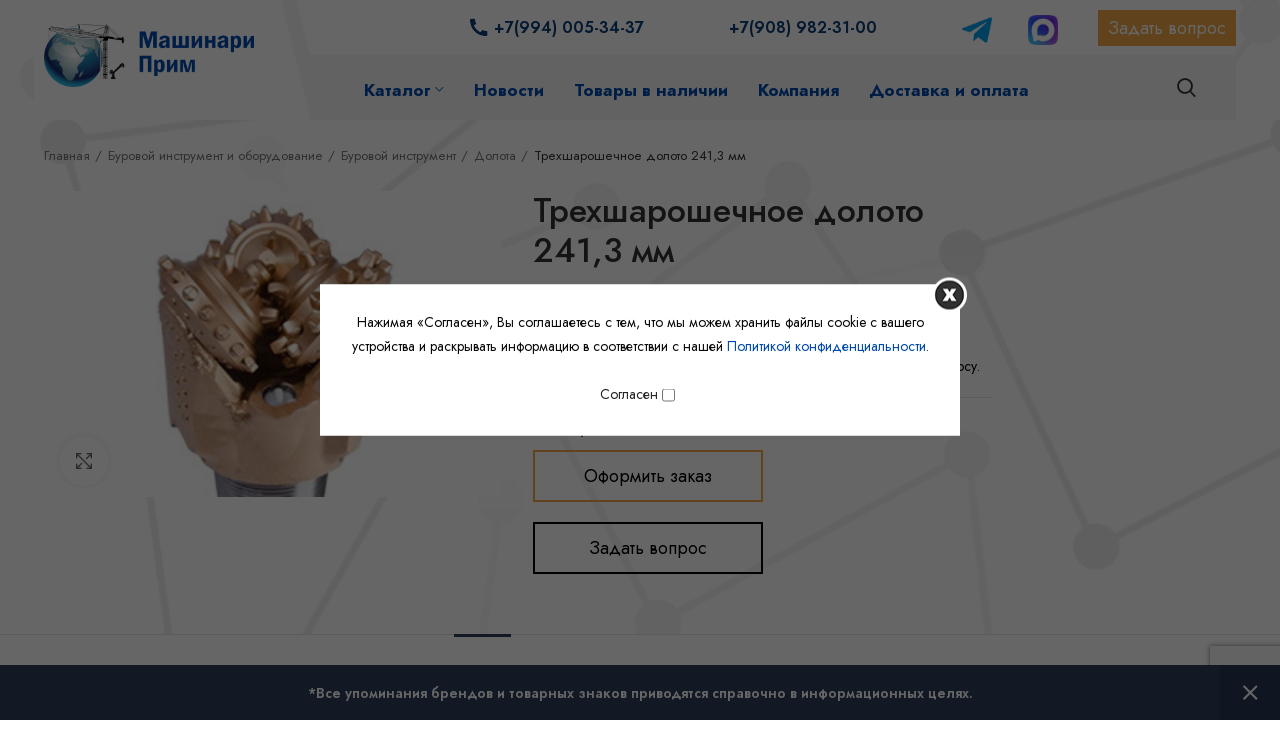

--- FILE ---
content_type: text/html; charset=UTF-8
request_url: https://machinary.ru/product/trehsharoshechnoe-doloto-241-3-mm/
body_size: 20774
content:
<!DOCTYPE html><html lang="ru-RU" prefix="og: https://ogp.me/ns#" ><head prefix="og: http://ogp.me/ns# article: http://ogp.me/ns/article# profile: http://ogp.me/ns/profile# fb: http://ogp.me/ns/fb#"><meta charset="UTF-8"><link rel="stylesheet" id="ao_optimized_gfonts" href="https://fonts.googleapis.com/css?family=Jost%3A400%2C600%2C500%2C700&amp;display=swap"><link rel="profile" href="http://gmpg.org/xfn/11"><link rel="pingback" href="https://machinary.ru/xmlrpc.php"> <script>window.MSInputMethodContext && document.documentMode && document.write('<script src="https://machinary.ru/wp-content/themes/woodmart/js/libs/ie11CustomProperties.min.js"><\/script>');</script> <link media="all" href="https://machinary.ru/wp-content/cache/autoptimize/css/autoptimize_9222ab59ead37665823d8c21d166eaf8.css" rel="stylesheet"><title>Трехшарошечное долото 241,3 мм купить | Машинари Прим Владивосток</title><meta name="description" content="Предлагаем приобрести Трехшарошечное долото 241,3 мм. Большой онлайн каталог, доставка по Приморскому краю. Сделать заказ вы можете по тел.: +7(908) 982-31-00."/><meta name="robots" content="follow, index, max-snippet:-1, max-video-preview:-1, max-image-preview:large"/><link rel="canonical" href="https://machinary.ru/product/trehsharoshechnoe-doloto-241-3-mm/" /><meta property="og:locale" content="ru_RU" /><meta property="og:type" content="product" /><meta property="og:title" content="Трехшарошечное долото 241,3 мм купить | Машинари Прим Владивосток" /><meta property="og:description" content="Предлагаем приобрести Трехшарошечное долото 241,3 мм. Большой онлайн каталог, доставка по Приморскому краю. Сделать заказ вы можете по тел.: +7(908) 982-31-00." /><meta property="og:url" content="https://machinary.ru/product/trehsharoshechnoe-doloto-241-3-mm/" /><meta property="og:site_name" content="«Машинари Прим» - Поставка спецтехники, запчастей, оборудования" /><meta property="og:updated_time" content="2025-09-02T14:36:08+10:00" /><meta property="og:image" content="https://machinary.ru/wp-content/uploads/2022/07/15b0ba055ebb42.jpg" /><meta property="og:image:secure_url" content="https://machinary.ru/wp-content/uploads/2022/07/15b0ba055ebb42.jpg" /><meta property="og:image:width" content="300" /><meta property="og:image:height" content="202" /><meta property="og:image:alt" content="трехшарошечное долото" /><meta property="og:image:type" content="image/jpeg" /><meta property="product:price:currency" content="RUB" /><meta property="product:availability" content="instock" /><meta name="twitter:card" content="summary" /><meta name="twitter:title" content="Трехшарошечное долото 241,3 мм купить | Машинари Прим Владивосток" /><meta name="twitter:description" content="Предлагаем приобрести Трехшарошечное долото 241,3 мм. Большой онлайн каталог, доставка по Приморскому краю. Сделать заказ вы можете по тел.: +7(908) 982-31-00." /><meta name="twitter:image" content="https://machinary.ru/wp-content/uploads/2022/07/15b0ba055ebb42.jpg" /><meta name="twitter:label1" content="Price" /><meta name="twitter:data1" content="0&nbsp;&#8381;" /><meta name="twitter:label2" content="Availability" /><meta name="twitter:data2" content="In stock" /> <script type="application/ld+json" class="rank-math-schema">{"@context":"https://schema.org","@graph":[{"@type":"Place","@id":"https://machinary.ru/#place","address":{"@type":"PostalAddress","streetAddress":"\u0443\u043b. \u0413\u0430\u043c\u0430\u0440\u043d\u0438\u043a\u0430 8\u0410","addressLocality":"\u0433. \u0412\u043b\u0430\u0434\u0438\u0432\u043e\u0441\u0442\u043e\u043a","addressRegion":"\u041f\u0440\u0438\u043c\u043e\u0440\u0441\u043a\u0438\u0439 \u043a\u0440\u0430\u0439","postalCode":"690033","addressCountry":"\u0420\u043e\u0441\u0441\u0438\u044f"}},{"@type":"Organization","@id":"https://machinary.ru/#organization","name":"\u00ab\u041c\u0430\u0448\u0438\u043d\u0430\u0440\u0438 \u041f\u0440\u0438\u043c\u00bb - \u041f\u043e\u0441\u0442\u0430\u0432\u043a\u0430 \u0441\u043f\u0435\u0446\u0442\u0435\u0445\u043d\u0438\u043a\u0438, \u0437\u0430\u043f\u0447\u0430\u0441\u0442\u0435\u0439, \u043e\u0431\u043e\u0440\u0443\u0434\u043e\u0432\u0430\u043d\u0438\u044f","url":"https://machinary.ru","email":"machinaryprim@gmail.com","address":{"@type":"PostalAddress","streetAddress":"\u0443\u043b. \u0413\u0430\u043c\u0430\u0440\u043d\u0438\u043a\u0430 8\u0410","addressLocality":"\u0433. \u0412\u043b\u0430\u0434\u0438\u0432\u043e\u0441\u0442\u043e\u043a","addressRegion":"\u041f\u0440\u0438\u043c\u043e\u0440\u0441\u043a\u0438\u0439 \u043a\u0440\u0430\u0439","postalCode":"690033","addressCountry":"\u0420\u043e\u0441\u0441\u0438\u044f"},"logo":{"@type":"ImageObject","@id":"https://machinary.ru/#logo","url":"https://machinary.ru/wp-content/uploads/2024/03/logobig.png","contentUrl":"https://machinary.ru/wp-content/uploads/2024/03/logobig.png","caption":"\u00ab\u041c\u0430\u0448\u0438\u043d\u0430\u0440\u0438 \u041f\u0440\u0438\u043c\u00bb - \u041f\u043e\u0441\u0442\u0430\u0432\u043a\u0430 \u0441\u043f\u0435\u0446\u0442\u0435\u0445\u043d\u0438\u043a\u0438, \u0437\u0430\u043f\u0447\u0430\u0441\u0442\u0435\u0439, \u043e\u0431\u043e\u0440\u0443\u0434\u043e\u0432\u0430\u043d\u0438\u044f","inLanguage":"ru-RU"},"contactPoint":[{"@type":"ContactPoint","telephone":"+7(908) 982-31-00","contactType":"customer support"},{"@type":"ContactPoint","telephone":"+7(914) 730-09-74","contactType":"customer support"}],"location":{"@id":"https://machinary.ru/#place"}},{"@type":"WebSite","@id":"https://machinary.ru/#website","url":"https://machinary.ru","name":"\u00ab\u041c\u0430\u0448\u0438\u043d\u0430\u0440\u0438 \u041f\u0440\u0438\u043c\u00bb - \u041f\u043e\u0441\u0442\u0430\u0432\u043a\u0430 \u0441\u043f\u0435\u0446\u0442\u0435\u0445\u043d\u0438\u043a\u0438, \u0437\u0430\u043f\u0447\u0430\u0441\u0442\u0435\u0439, \u043e\u0431\u043e\u0440\u0443\u0434\u043e\u0432\u0430\u043d\u0438\u044f","publisher":{"@id":"https://machinary.ru/#organization"},"inLanguage":"ru-RU"},{"@type":"ImageObject","@id":"https://machinary.ru/wp-content/uploads/2022/07/15b0ba055ebb42.jpg","url":"https://machinary.ru/wp-content/uploads/2022/07/15b0ba055ebb42.jpg","width":"300","height":"202","caption":"\u0442\u0440\u0435\u0445\u0448\u0430\u0440\u043e\u0448\u0435\u0447\u043d\u043e\u0435 \u0434\u043e\u043b\u043e\u0442\u043e","inLanguage":"ru-RU"},{"@type":"BreadcrumbList","@id":"https://machinary.ru/product/trehsharoshechnoe-doloto-241-3-mm/#breadcrumb","itemListElement":[{"@type":"ListItem","position":"1","item":{"@id":"https://machinary.ru","name":"Home"}},{"@type":"ListItem","position":"2","item":{"@id":"https://machinary.ru/catalog/burovie_instrumenti_i_oborudovanie/burovoj-instrument/doloto_sharoshchnoe/","name":"\u0414\u043e\u043b\u043e\u0442\u0430"}},{"@type":"ListItem","position":"3","item":{"@id":"https://machinary.ru/product/trehsharoshechnoe-doloto-241-3-mm/","name":"\u0422\u0440\u0435\u0445\u0448\u0430\u0440\u043e\u0448\u0435\u0447\u043d\u043e\u0435 \u0434\u043e\u043b\u043e\u0442\u043e 241,3 \u043c\u043c"}}]},{"@type":"ItemPage","@id":"https://machinary.ru/product/trehsharoshechnoe-doloto-241-3-mm/#webpage","url":"https://machinary.ru/product/trehsharoshechnoe-doloto-241-3-mm/","name":"\u0422\u0440\u0435\u0445\u0448\u0430\u0440\u043e\u0448\u0435\u0447\u043d\u043e\u0435 \u0434\u043e\u043b\u043e\u0442\u043e 241,3 \u043c\u043c \u043a\u0443\u043f\u0438\u0442\u044c | \u041c\u0430\u0448\u0438\u043d\u0430\u0440\u0438 \u041f\u0440\u0438\u043c \u0412\u043b\u0430\u0434\u0438\u0432\u043e\u0441\u0442\u043e\u043a","datePublished":"2022-07-21T22:16:41+10:00","dateModified":"2025-09-02T14:36:08+10:00","isPartOf":{"@id":"https://machinary.ru/#website"},"primaryImageOfPage":{"@id":"https://machinary.ru/wp-content/uploads/2022/07/15b0ba055ebb42.jpg"},"inLanguage":"ru-RU","breadcrumb":{"@id":"https://machinary.ru/product/trehsharoshechnoe-doloto-241-3-mm/#breadcrumb"}},{"@type":"Product","name":"\u0422\u0440\u0435\u0445\u0448\u0430\u0440\u043e\u0448\u0435\u0447\u043d\u043e\u0435 \u0434\u043e\u043b\u043e\u0442\u043e 241,3 \u043c\u043c \u043a\u0443\u043f\u0438\u0442\u044c | \u041c\u0430\u0448\u0438\u043d\u0430\u0440\u0438 \u041f\u0440\u0438\u043c \u0412\u043b\u0430\u0434\u0438\u0432\u043e\u0441\u0442\u043e\u043a","description":"\u041f\u0440\u0435\u0434\u043b\u0430\u0433\u0430\u0435\u043c \u043f\u0440\u0438\u043e\u0431\u0440\u0435\u0441\u0442\u0438 \u0422\u0440\u0435\u0445\u0448\u0430\u0440\u043e\u0448\u0435\u0447\u043d\u043e\u0435 \u0434\u043e\u043b\u043e\u0442\u043e 241,3 \u043c\u043c. \u0411\u043e\u043b\u044c\u0448\u043e\u0439 \u043e\u043d\u043b\u0430\u0439\u043d \u043a\u0430\u0442\u0430\u043b\u043e\u0433, \u0434\u043e\u0441\u0442\u0430\u0432\u043a\u0430 \u043f\u043e \u041f\u0440\u0438\u043c\u043e\u0440\u0441\u043a\u043e\u043c\u0443 \u043a\u0440\u0430\u044e. \u0421\u0434\u0435\u043b\u0430\u0442\u044c \u0437\u0430\u043a\u0430\u0437 \u0432\u044b \u043c\u043e\u0436\u0435\u0442\u0435 \u043f\u043e \u0442\u0435\u043b.: +7(908) 982-31-00.","category":"\u0411\u0443\u0440\u043e\u0432\u043e\u0439 \u0438\u043d\u0441\u0442\u0440\u0443\u043c\u0435\u043d\u0442 \u0438 \u043e\u0431\u043e\u0440\u0443\u0434\u043e\u0432\u0430\u043d\u0438\u0435 &gt; \u0411\u0443\u0440\u043e\u0432\u043e\u0439 \u0438\u043d\u0441\u0442\u0440\u0443\u043c\u0435\u043d\u0442 &gt; \u0414\u043e\u043b\u043e\u0442\u0430","mainEntityOfPage":{"@id":"https://machinary.ru/product/trehsharoshechnoe-doloto-241-3-mm/#webpage"},"additionalProperty":[{"@type":"PropertyValue","name":"primenenie","value":"\u0411\u0443\u0440\u0435\u043d\u0438\u0435 \u0438 \u0433\u0435\u043e\u043b\u043e\u0433\u0438\u0447\u0435\u0441\u043a\u0430\u044f \u044d\u043a\u0441\u043f\u043b\u0443\u0430\u0442\u0430\u0446\u0438\u044f \u043d\u0435\u0444\u0442\u044f\u043d\u044b\u0445 \u0438 \u0433\u0430\u0437\u043e\u0432\u044b\u0445 \u043c\u0435\u0441\u0442\u043e\u0440\u043e\u0436\u0434\u0435\u043d\u0438\u0439"},{"@type":"PropertyValue","name":"diametr","value":"241,3 \u043c\u043c"},{"@type":"PropertyValue","name":"iadc","value":"437, 517, 517FT, 437L"},{"@type":"PropertyValue","name":"rezba","value":"6-5/8REG"},{"@type":"PropertyValue","name":"ves","value":"60 \u043a\u0433"},{"@type":"PropertyValue","name":"sostojanie","value":"\u041d\u043e\u0432\u043e\u0435"},{"@type":"PropertyValue","name":"strana-proizvodstva","value":"\u041a\u0438\u0442\u0430\u0439"}],"@id":"https://machinary.ru/product/trehsharoshechnoe-doloto-241-3-mm/#richSnippet","image":{"@id":"https://machinary.ru/wp-content/uploads/2022/07/15b0ba055ebb42.jpg"}}]}</script> <link rel='dns-prefetch' href='//www.google.com' /><link href='https://fonts.googleapis.com' rel='preconnect' /><link href='https://fonts.gstatic.com' crossorigin='anonymous' rel='preconnect' /><link rel="alternate" type="application/rss+xml" title="«Машинари Прим» - Поставка спецтехники, запчастей, оборудования &raquo; Лента" href="https://machinary.ru/feed/" /><link rel="alternate" type="application/rss+xml" title="«Машинари Прим» - Поставка спецтехники, запчастей, оборудования &raquo; Лента комментариев" href="https://machinary.ru/comments/feed/" /><style id='woocommerce-inline-inline-css'>.woocommerce form .form-row .required{visibility:visible}</style><link rel='stylesheet' id='a3a3_lazy_load-css'  href='//machinary.ru/wp-content/uploads/sass/a3_lazy_load.min.css' media='all' /><link rel='stylesheet' id='xts-style-header_365659-css'  href='https://machinary.ru/wp-content/cache/autoptimize/css/autoptimize_single_a2de57fc3a8445efa73c613832041167.css' media='all' /><link rel='stylesheet' id='xts-style-theme_settings_default-css'  href='https://machinary.ru/wp-content/cache/autoptimize/css/autoptimize_single_b70c81f03f4c339c671dc9c6dd129227.css' media='all' /> <script src='https://machinary.ru/wp-includes/js/jquery/jquery.min.js' id='jquery-core-js'></script> <link rel="https://api.w.org/" href="https://machinary.ru/wp-json/" /><link rel="alternate" type="application/json" href="https://machinary.ru/wp-json/wp/v2/product/1253" /><meta name="generator" content="WordPress 6.0" /><link rel="alternate" type="application/json+oembed" href="https://machinary.ru/wp-json/oembed/1.0/embed?url=https%3A%2F%2Fmachinary.ru%2Fproduct%2Ftrehsharoshechnoe-doloto-241-3-mm%2F" /><link rel="alternate" type="text/xml+oembed" href="https://machinary.ru/wp-json/oembed/1.0/embed?url=https%3A%2F%2Fmachinary.ru%2Fproduct%2Ftrehsharoshechnoe-doloto-241-3-mm%2F&#038;format=xml" /><style id="bellows-custom-generated-css">.bellows.bellows-main{background-color:none}.bellows.bellows-main .bellows-nav .bellows-item-level-0>.bellows-target,.bellows.bellows-main .bellows-nav .bellows-item-level-0>.bellows-custom-content{color:#707070}</style><meta name="viewport" content="width=device-width, initial-scale=1.0, maximum-scale=1.0, user-scalable=no"> <noscript><style>.woocommerce-product-gallery{opacity:1 !important}</style></noscript><meta name="generator" content="Powered by WPBakery Page Builder - drag and drop page builder for WordPress."/><meta name="generator" content="Powered by Slider Revolution 6.5.24 - responsive, Mobile-Friendly Slider Plugin for WordPress with comfortable drag and drop interface." /><link rel="icon" href="https://machinary.ru/wp-content/uploads/2022/11/machinary_prim_logo.png" sizes="32x32" /><link rel="icon" href="https://machinary.ru/wp-content/uploads/2022/11/machinary_prim_logo.png" sizes="192x192" /><link rel="apple-touch-icon" href="https://machinary.ru/wp-content/uploads/2022/11/machinary_prim_logo.png" /><meta name="msapplication-TileImage" content="https://machinary.ru/wp-content/uploads/2022/11/machinary_prim_logo.png" /><style></style><noscript><style>.wpb_animate_when_almost_visible{opacity:1}</style></noscript></head><body class="product-template-default single single-product postid-1253 theme-woodmart woocommerce woocommerce-page woocommerce-demo-store woocommerce-no-js wrapper-full-width  form-style-square  form-border-width-2 woodmart-product-design-default catalog-mode-on categories-accordion-on woodmart-archive-shop offcanvas-sidebar-mobile wpb-js-composer js-comp-ver-6.9.0 vc_responsive"> <script type="text/javascript" id="wd-flicker-fix">// Flicker fix.</script> <div class="website-wrapper"><header class="whb-header whb-scroll-stick whb-sticky-real"><div class="whb-main-header"><div class="whb-row whb-top-bar whb-not-sticky-row whb-without-bg whb-without-border whb-color-dark whb-flex-flex-middle whb-with-shadow"><div class="container"><div class="whb-flex-row whb-top-bar-inner"><div class="whb-column whb-col-left whb-visible-lg whb-empty-column"></div><div class="whb-column whb-col-center whb-visible-lg"><div class="wd-header-html whb-html-block-element"><div class="tel">+7(994) 005-34-37                 +7(908) 982-31-00</div></div></div><div class="whb-column whb-col-right whb-visible-lg"><div class="wd-header-html whb-html-block-element"><div class="social_links"><div class="tg"><a href="http://t.me/machinaryprimtg" target="_blank" rel="noopener"><img class="alignnone wp-image-10178" src="https://machinary.ru/wp-content/uploads/2025/12/telegram_logo_icon.svg-300x300.png" alt="" width="30" height="30" />         </a><a href="https://max.ru/u/f9LHodD0cOKXsgvv3l_-VfUWSsuXp2CtryD3NqtaiqaLcDfaNlTjKlw6yAg" target="_blank" rel="noopener"><img class="alignnone wp-image-10179" src="https://machinary.ru/wp-content/uploads/2025/12/max-messenger-sign-logo-300x300.png" alt="" width="30" height="30" /></a></div><div class="top_button"><a class="popup-content popup-content-button wpcf7-submit" href="#text-popup-3">Задать вопрос</a></div></div></div></div><div class="whb-column whb-col-mobile whb-hidden-lg whb-empty-column"></div></div></div></div><div class="whb-row whb-general-header whb-not-sticky-row whb-with-bg whb-without-border whb-color-dark whb-flex-equal-sides"><div class="container"><div class="whb-flex-row whb-general-header-inner"><div class="whb-column whb-col-left whb-visible-lg"><div class="site-logo"> <a href="https://machinary.ru/" class="wd-logo wd-main-logo woodmart-logo woodmart-main-logo" rel="home"> <img src="https://machinary.ru/wp-content/uploads/2022/08/machinary_prim_logo.png" alt="Машинари Прим - Буровые установки, оборудование и запчасти" style="max-width: 210px;" /> </a></div></div><div class="whb-column whb-col-center whb-visible-lg"><div class="whb-space-element " style="width:40px;"></div><div class="wd-header-nav wd-header-main-nav text-right navigation-style-default" role="navigation"><ul itemscope itemtype="https://www.schema.org/SiteNavigationElement" id="menu-verhnee-menju" class="menu wd-nav wd-nav-main wd-style-default wd-gap-m"><li id="menu-item-22" class="menu-item menu-item-type-custom menu-item-object-custom menu-item-has-children menu-item-22 item-level-0 menu-item-design-default menu-simple-dropdown wd-event-hover" ><a itemprop="url" href="/catalog/" class="woodmart-nav-link"><span itemprop="name" class="nav-link-text">Каталог</span></a><div class="color-scheme-dark wd-design-default wd-dropdown-menu wd-dropdown sub-menu-dropdown"><div class="container"><ul class="wd-sub-menu sub-menu color-scheme-dark"><li id="menu-item-7830" class="menu-item menu-item-type-taxonomy menu-item-object-product_cat current-product-ancestor menu-item-7830 item-level-1" ><a itemprop="url" href="https://machinary.ru/catalog/burovie_instrumenti_i_oborudovanie/" class="woodmart-nav-link">Буровой инструмент и оборудование</a></li><li id="menu-item-7834" class="menu-item menu-item-type-taxonomy menu-item-object-product_cat menu-item-7834 item-level-1" ><a itemprop="url" href="https://machinary.ru/catalog/mining_equipment/" class="woodmart-nav-link">Горно-шахтное оборудование и запчасти</a></li><li id="menu-item-7835" class="menu-item menu-item-type-taxonomy menu-item-object-product_cat menu-item-7835 item-level-1" ><a itemprop="url" href="https://machinary.ru/catalog/gidroperforatory_i_zapchasti/" class="woodmart-nav-link">Гидроперфораторы и запчасти</a></li><li id="menu-item-7833" class="menu-item menu-item-type-taxonomy menu-item-object-product_cat menu-item-7833 item-level-1" ><a itemprop="url" href="https://machinary.ru/catalog/burovye_ustanovki_zapchasti/" class="woodmart-nav-link">Буровые установки и запчасти</a></li><li id="menu-item-9975" class="menu-item menu-item-type-taxonomy menu-item-object-product_cat menu-item-9975 item-level-1" ><a itemprop="url" href="https://machinary.ru/catalog/production_machines/" class="woodmart-nav-link">Станки для производства</a></li><li id="menu-item-7832" class="menu-item menu-item-type-taxonomy menu-item-object-product_cat menu-item-7832 item-level-1" ><a itemprop="url" href="https://machinary.ru/catalog/compressors/" class="woodmart-nav-link">Компрессоры и генераторы</a></li><li id="menu-item-7838" class="menu-item menu-item-type-taxonomy menu-item-object-product_cat menu-item-7838 item-level-1" ><a itemprop="url" href="https://machinary.ru/catalog/dvigateli_zapchasti/" class="woodmart-nav-link">Двигатели и запчасти</a></li><li id="menu-item-7836" class="menu-item menu-item-type-taxonomy menu-item-object-product_cat menu-item-7836 item-level-1" ><a itemprop="url" href="https://machinary.ru/catalog/shlamovie_nasosi/" class="woodmart-nav-link">Насосное оборудование и запчасти</a></li><li id="menu-item-7837" class="menu-item menu-item-type-taxonomy menu-item-object-product_cat menu-item-7837 item-level-1" ><a itemprop="url" href="https://machinary.ru/catalog/spectehnika_dvigateli_zapchasti/" class="woodmart-nav-link">Спецтехника и запчасти</a></li><li id="menu-item-10066" class="menu-item menu-item-type-taxonomy menu-item-object-product_cat menu-item-10066 item-level-1" ><a itemprop="url" href="https://machinary.ru/catalog/production_machines/" class="woodmart-nav-link">Станки для производства</a></li><li id="menu-item-10067" class="menu-item menu-item-type-taxonomy menu-item-object-product_cat menu-item-10067 item-level-1" ><a itemprop="url" href="https://machinary.ru/catalog/filter_equipment/" class="woodmart-nav-link">Фильтровальное оборудование</a></li></ul></div></div></li><li id="menu-item-20" class="menu-item menu-item-type-custom menu-item-object-custom menu-item-20 item-level-0 menu-item-design-default menu-simple-dropdown wd-event-hover" ><a itemprop="url" href="/news/" class="woodmart-nav-link"><span itemprop="name" class="nav-link-text">Новости</span></a></li><li id="menu-item-8473" class="menu-item menu-item-type-post_type menu-item-object-page menu-item-8473 item-level-0 menu-item-design-default menu-simple-dropdown wd-event-hover" ><a itemprop="url" href="https://machinary.ru/availability/" class="woodmart-nav-link"><span itemprop="name" class="nav-link-text">Товары в наличии</span></a></li><li id="menu-item-140" class="menu-item menu-item-type-post_type menu-item-object-page menu-item-140 item-level-0 menu-item-design-default menu-simple-dropdown wd-event-hover" ><a itemprop="url" href="https://machinary.ru/about/" class="woodmart-nav-link"><span itemprop="name" class="nav-link-text">Компания</span></a></li><li id="menu-item-2088" class="menu-item menu-item-type-custom menu-item-object-custom menu-item-2088 item-level-0 menu-item-design-default menu-simple-dropdown wd-event-hover" ><a itemprop="url" href="/dostavka/" class="woodmart-nav-link"><span itemprop="name" class="nav-link-text">Доставка и оплата</span></a></li></ul></div></div><div class="whb-column whb-col-right whb-visible-lg"><div class="whb-space-element " style="width:30px;"></div><div class="wd-header-search wd-tools-element wd-display-full-screen search-button" title="Поиск"> <a href="javascript:void(0);" aria-label="Поиск"> <span class="wd-tools-icon search-button-icon"> </span> </a></div><div class="whb-space-element " style="width:40px;"></div></div><div class="whb-column whb-mobile-left whb-hidden-lg whb-empty-column"></div><div class="whb-column whb-mobile-center whb-hidden-lg whb-empty-column"></div><div class="whb-column whb-mobile-right whb-hidden-lg whb-empty-column"></div></div></div></div></div></header><div class="main-page-wrapper"><div class="container-fluid"><div class="row content-layout-wrapper align-items-start"><div class="site-content shop-content-area col-12 breadcrumbs-location-below_header wd-builder-off" role="main"><div class="single-breadcrumbs-wrapper"><div class="container"><nav class="woocommerce-breadcrumb"><a href="https://machinary.ru">Главная</a><a href="https://machinary.ru/catalog/burovie_instrumenti_i_oborudovanie/">Буровой инструмент и оборудование</a><a href="https://machinary.ru/catalog/burovie_instrumenti_i_oborudovanie/burovoj-instrument/">Буровой инструмент</a><a href="https://machinary.ru/catalog/burovie_instrumenti_i_oborudovanie/burovoj-instrument/doloto_sharoshchnoe/">Долота</a>Трехшарошечное долото 241,3 мм</nav></div></div><div class="container"></div><div id="product-1253" class="single-product-page single-product-content product-design-default tabs-location-standard tabs-type-tabs meta-location-add_to_cart reviews-location-tabs product-no-bg product type-product post-1253 status-publish first instock product_cat-doloto_sharoshchnoe has-post-thumbnail taxable shipping-taxable product-type-simple"><div class="container"><div class="woocommerce-notices-wrapper"></div><div class="row product-image-summary-wrap"><div class="product-image-summary col-lg-12 col-12 col-md-12"><div class="row product-image-summary-inner"><div class="col-lg-6 col-12 col-md-6 product-images" ><div class="product-images-inner"><div class="woocommerce-product-gallery woocommerce-product-gallery--with-images woocommerce-product-gallery--columns-4 images images row align-items-start thumbs-position-bottom image-action-zoom" style="opacity: 0; transition: opacity .25s ease-in-out;"><div class="col-12"><figure class="woocommerce-product-gallery__wrapper owl-items-lg-1 owl-items-md-1 owl-items-sm-1 owl-items-xs-1 owl-carousel"><div class="product-image-wrap"><figure data-thumb="https://machinary.ru/wp-content/uploads/2022/07/15b0ba055ebb42.jpg" class="woocommerce-product-gallery__image"><a data-elementor-open-lightbox="no" href="https://machinary.ru/wp-content/uploads/2022/07/15b0ba055ebb42.jpg"><img width="300" height="202" src="//machinary.ru/wp-content/plugins/a3-lazy-load/assets/images/lazy_placeholder.gif" class="lazy lazy-hidden wp-post-image wp-post-image" alt="трехшарошечное долото" title="Трехшарошечное долото 85,7 мм" data-caption="" data-src="https://machinary.ru/wp-content/uploads/2022/07/15b0ba055ebb42.jpg" data-large_image="https://machinary.ru/wp-content/uploads/2022/07/15b0ba055ebb42.jpg" data-large_image_width="300" data-large_image_height="202" /><noscript><img width="300" height="202" src="https://machinary.ru/wp-content/uploads/2022/07/15b0ba055ebb42.jpg" class="wp-post-image wp-post-image" alt="трехшарошечное долото" title="Трехшарошечное долото 85,7 мм" data-caption="" data-src="https://machinary.ru/wp-content/uploads/2022/07/15b0ba055ebb42.jpg" data-large_image="https://machinary.ru/wp-content/uploads/2022/07/15b0ba055ebb42.jpg" data-large_image_width="300" data-large_image_height="202" /></noscript></a></figure></div></figure><div class="product-additional-galleries"><div class="wd-show-product-gallery-wrap wd-action-btn wd-style-icon-bg-text wd-gallery-btn"><a href="#" rel="nofollow" class="woodmart-show-product-gallery"><span>Нажмите, чтобы увеличить</span></a></div></div></div></div></div></div><div class="col-lg-6 col-12 col-md-6 text-left summary entry-summary"><div class="summary-inner"><h1 class="product_title entry-title wd-entities-title"> Трехшарошечное долото 241,3 мм</h1><p class="price"></p><div class="woocommerce-product-details__short-description"><p><strong>Долота трёхшарошечные 241,3 мм </strong>выполняются из высококачественных сплавов металла или пластика.</p><p>Поставляется под заказ. Стоимость и срок поставки уточнять по запросу.</p></div><div class="product_meta"> <span class="posted_in"><span class="meta-label">Категория:</span> <a href="https://machinary.ru/catalog/burovie_instrumenti_i_oborudovanie/burovoj-instrument/doloto_sharoshchnoe/" rel="tag">Долота</a></span></div><div class="popup-content_button"><p><a href="#text-popup-1" class="popup-content popup-content-tovar">Оформить заказ</a></p><p> <a href="#text-popup-2" class="popup-content popup-content-vopros">Задать вопрос</a></p></div></div></div></div></div></div></div><div class="product-tabs-wrapper"><div class="container"><div class="row"><div class="col-12 poduct-tabs-inner"><div class="woocommerce-tabs wc-tabs-wrapper tabs-layout-tabs" data-state="first" data-layout="tabs"><div class="wd-nav-wrapper wd-nav-tabs-wrapper text-center"><ul class="wd-nav wd-nav-tabs wd-icon-pos-left tabs wc-tabs wd-style-underline-reverse"><li class="pay_tab_tab active" id="tab-title-pay_tab"
 role="tab" aria-controls="tab-pay_tab"> <a class="wd-nav-link" href="#tab-pay_tab"> <span class="nav-link-text wd-tabs-title"> Оплата </span> </a></li><li class="delivery_tab_tab" id="tab-title-delivery_tab"
 role="tab" aria-controls="tab-delivery_tab"> <a class="wd-nav-link" href="#tab-delivery_tab"> <span class="nav-link-text wd-tabs-title"> Доставка </span> </a></li><li class="additional_information_tab" id="tab-title-additional_information"
 role="tab" aria-controls="tab-additional_information"> <a class="wd-nav-link" href="#tab-additional_information"> <span class="nav-link-text wd-tabs-title"> Характеристики </span> </a></li><li class="description_tab" id="tab-title-description"
 role="tab" aria-controls="tab-description"> <a class="wd-nav-link" href="#tab-description"> <span class="nav-link-text wd-tabs-title"> </span> </a></li><li class="reviews_tab" id="tab-title-reviews"
 role="tab" aria-controls="tab-reviews"> <a class="wd-nav-link" href="#tab-reviews"> <span class="nav-link-text wd-tabs-title"> </span> </a></li></ul></div><div class="wd-accordion-item wd-tab-wrapper woodmart-tab-wrapper"><div href="#tab-pay_tab" class="wd-accordion-title wd-opener-pos-right woodmart-accordion-title tab-title-pay_tab wd-active" data-accordion-index="pay_tab"><div class="wd-accordion-title-text"> <span> Оплата </span></div> <span class="wd-accordion-opener wd-opener-style-arrow"></span></div><div class="entry-content woocommerce-Tabs-panel woocommerce-Tabs-panel--pay_tab wd-active panel wc-tab" id="tab-pay_tab" role="tabpanel" aria-labelledby="tab-title-pay_tab" data-accordion-index="pay_tab"><div class="wc-tab-inner"> Для получения более подробной информации обратитесь к менеджеру по телефонам <a href="tel:+79089823100">+7 (908) 982-31-00</a>, <a href="tel:+79147046976">+7 (914) 704-69-76</a> или <a href="tel:+79940053437">+7 (994) 005-34-37</a>, по почте <a href="mailto:machinaryprim@gmail.com">machinaryprim@gmail.com</a>. Также, вы можете оставить заявку на нашем сайте.</div></div></div><div class="wd-accordion-item wd-tab-wrapper woodmart-tab-wrapper"><div href="#tab-delivery_tab" class="wd-accordion-title wd-opener-pos-right woodmart-accordion-title tab-title-delivery_tab" data-accordion-index="delivery_tab"><div class="wd-accordion-title-text"> <span> Доставка </span></div> <span class="wd-accordion-opener wd-opener-style-arrow"></span></div><div class="entry-content woocommerce-Tabs-panel woocommerce-Tabs-panel--delivery_tab panel wc-tab" id="tab-delivery_tab" role="tabpanel" aria-labelledby="tab-title-delivery_tab" data-accordion-index="delivery_tab"><div class="wc-tab-inner"> Мы отправляем технику и другие товары в любой регион. Для получения более подробной информации обратитесь к менеджеру по телефонам <a href="tel:+79089823100">+7 (908) 982-31-00</a>, <a href="tel:+79147046976">+7 (914) 704-69-76</a> или <a href="tel:+79940053437">+7 (994) 005-34-37</a>, по почте <a href="mailto:machinaryprim@gmail.com">machinaryprim@gmail.com</a>. Также, вы можете оставить заявку на нашем сайте. По вашему запросу мы рассчитаем для вас стоимость доставки с учётом всех необходимых платежей.</div></div></div><div class="wd-accordion-item wd-tab-wrapper woodmart-tab-wrapper"><div href="#tab-additional_information" class="wd-accordion-title wd-opener-pos-right woodmart-accordion-title tab-title-additional_information" data-accordion-index="additional_information"><div class="wd-accordion-title-text"> <span> Характеристики </span></div> <span class="wd-accordion-opener wd-opener-style-arrow"></span></div><div class="entry-content woocommerce-Tabs-panel woocommerce-Tabs-panel--additional_information panel wc-tab wd-single-attrs wd-style-table" id="tab-additional_information" role="tabpanel" aria-labelledby="tab-title-additional_information" data-accordion-index="additional_information"><div class="wc-tab-inner"><table class="woocommerce-product-attributes shop_attributes"><tr class="woocommerce-product-attributes-item woocommerce-product-attributes-item--attribute_%d0%bf%d1%80%d0%b8%d0%bc%d0%b5%d0%bd%d0%b5%d0%bd%d0%b8%d0%b5"><th class="woocommerce-product-attributes-item__label"> <span> Применение </span></th><td class="woocommerce-product-attributes-item__value"><p>Бурение и геологическая эксплуатация нефтяных и газовых месторождений</p></td></tr><tr class="woocommerce-product-attributes-item woocommerce-product-attributes-item--attribute_%d0%b4%d0%b8%d0%b0%d0%bc%d0%b5%d1%82%d1%80"><th class="woocommerce-product-attributes-item__label"> <span> Диаметр </span></th><td class="woocommerce-product-attributes-item__value"><p>241,3 мм</p></td></tr><tr class="woocommerce-product-attributes-item woocommerce-product-attributes-item--attribute_iadc"><th class="woocommerce-product-attributes-item__label"> <span> IADC </span></th><td class="woocommerce-product-attributes-item__value"><p>437, 517, 517FT, 437L</p></td></tr><tr class="woocommerce-product-attributes-item woocommerce-product-attributes-item--attribute_%d1%80%d0%b5%d0%b7%d1%8c%d0%b1%d0%b0"><th class="woocommerce-product-attributes-item__label"> <span> Резьба </span></th><td class="woocommerce-product-attributes-item__value"><p>6-5/8REG</p></td></tr><tr class="woocommerce-product-attributes-item woocommerce-product-attributes-item--attribute_%d0%b2%d0%b5%d1%81"><th class="woocommerce-product-attributes-item__label"> <span> Вес </span></th><td class="woocommerce-product-attributes-item__value"><p>60 кг</p></td></tr><tr class="woocommerce-product-attributes-item woocommerce-product-attributes-item--attribute_%d1%81%d0%be%d1%81%d1%82%d0%be%d1%8f%d0%bd%d0%b8%d0%b5"><th class="woocommerce-product-attributes-item__label"> <span> Состояние </span></th><td class="woocommerce-product-attributes-item__value"><p>Новое</p></td></tr><tr class="woocommerce-product-attributes-item woocommerce-product-attributes-item--attribute_%d1%81%d1%82%d1%80%d0%b0%d0%bd%d0%b0-%d0%bf%d1%80%d0%be%d0%b8%d0%b7%d0%b2%d0%be%d0%b4%d1%81%d1%82%d0%b2%d0%b0"><th class="woocommerce-product-attributes-item__label"> <span> Страна производства </span></th><td class="woocommerce-product-attributes-item__value"><p>Китай</p></td></tr></table></div></div></div></div></div></div></div></div><div class="container related-and-upsells 123"><div class="tabs 123"><div class="tabs__nav"> <button class="tabs__button" data-tab="tab_1"><h2 class="title slider-title">Похожие товары</h2></button> <button class="tabs__button" data-tab="tab_3"><span class="title slider-title">Новинки</span></button></div><div class="tabs__content"><div class="related-products tabs__item _active" id="tab_1"><div id="carousel-548"
 class="wd-carousel-container  slider-type-product products wd-carousel-spacing-2" data-owl-carousel data-desktop="4" data-tablet_landscape="4" data-tablet="3" data-mobile="1"><div class="owl-carousel owl-items-lg-4 owl-items-md-4 owl-items-sm-3 owl-items-xs-1"><div class="slide-product owl-carousel-item"><div class="product-grid-item product wd-hover-tiled woodmart-hover-tiled type-product post-1247 status-publish last instock product_cat-doloto_sharoshchnoe has-post-thumbnail taxable shipping-taxable product-type-simple" data-loop="1" data-id="1247"><div class="product-wrapper"><div class="product-element-top wd-quick-shop"> <a href="https://machinary.ru/product/trehsharoshechnoe-doloto-159-3-mm/" class="product-image-link"> <img width="300" height="202" src="https://machinary.ru/wp-content/uploads/2022/07/15b0ba055ebb42.jpg" class="attachment-woocommerce_thumbnail size-woocommerce_thumbnail" alt="трехшарошечное долото" loading="lazy" title="Трехшарошечное долото 85,7 мм" /> </a><div class="wd-buttons wd-pos-r-t woodmart-buttons"><div class="wd-add-btn wd-action-btn wd-style-icon wd-add-cart-icon wd-add-cart-btn woodmart-add-btn"></div><div class="quick-view wd-action-btn wd-style-icon wd-quick-view-icon wd-quick-view-btn"> <a
 href="https://machinary.ru/product/trehsharoshechnoe-doloto-159-3-mm/"
 class="open-quick-view quick-view-button"
 rel="nofollow"
 data-id="1247">Быстрый просмотр</a></div></div></div><div class="product-element-bottom"><h3 class="wd-entities-title"><a href="https://machinary.ru/product/trehsharoshechnoe-doloto-159-3-mm/">Трехшарошечное долото 159,3 мм</a></h3><div class="wd-product-cats woodmart-product-cats"> <a href="https://machinary.ru/catalog/burovie_instrumenti_i_oborudovanie/burovoj-instrument/doloto_sharoshchnoe/" rel="tag">Долота</a></div><div class="popup-content_button"><p><a href="https://machinary.ru/product/trehsharoshechnoe-doloto-159-3-mm/" class="popup-content not-popup popup-content-tovar">Заказать</a></p><p> <a href="#text-popup-2" class="popup-content popup-content-vopros">Задать вопрос</a></p></div></div></div></div></div><div class="slide-product owl-carousel-item"><div class="product-grid-item product wd-hover-tiled woodmart-hover-tiled type-product post-1238 status-publish first instock product_cat-doloto_sharoshchnoe has-post-thumbnail taxable shipping-taxable product-type-simple" data-loop="2" data-id="1238"><div class="product-wrapper"><div class="product-element-top wd-quick-shop"> <a href="https://machinary.ru/product/odnosharoshechnoe-doloto-117-5-mm/" class="product-image-link"> <img width="300" height="208" src="https://machinary.ru/wp-content/uploads/2022/07/5b0ba8cb17430-300x208.jpg" class="attachment-woocommerce_thumbnail size-woocommerce_thumbnail" alt="Одношарошечное долото" loading="lazy" title="Одношарошечное долото 95,3 мм" /> </a><div class="hover-img"> <a href="https://machinary.ru/product/odnosharoshechnoe-doloto-117-5-mm/"> <img width="300" height="202" src="https://machinary.ru/wp-content/uploads/2022/07/5b0ba8cced214.jpg" class="attachment-woocommerce_thumbnail size-woocommerce_thumbnail" alt="Одношарошечное долото_1" loading="lazy" title="Одношарошечное долото 95,3 мм" /> </a></div><div class="wd-buttons wd-pos-r-t woodmart-buttons"><div class="wd-add-btn wd-action-btn wd-style-icon wd-add-cart-icon wd-add-cart-btn woodmart-add-btn"></div><div class="quick-view wd-action-btn wd-style-icon wd-quick-view-icon wd-quick-view-btn"> <a
 href="https://machinary.ru/product/odnosharoshechnoe-doloto-117-5-mm/"
 class="open-quick-view quick-view-button"
 rel="nofollow"
 data-id="1238">Быстрый просмотр</a></div></div></div><div class="product-element-bottom"><h3 class="wd-entities-title"><a href="https://machinary.ru/product/odnosharoshechnoe-doloto-117-5-mm/">Одношарошечное долото 117,5 мм</a></h3><div class="wd-product-cats woodmart-product-cats"> <a href="https://machinary.ru/catalog/burovie_instrumenti_i_oborudovanie/burovoj-instrument/doloto_sharoshchnoe/" rel="tag">Долота</a></div><div class="popup-content_button"><p><a href="https://machinary.ru/product/odnosharoshechnoe-doloto-117-5-mm/" class="popup-content not-popup popup-content-tovar">Заказать</a></p><p> <a href="#text-popup-2" class="popup-content popup-content-vopros">Задать вопрос</a></p></div></div></div></div></div><div class="slide-product owl-carousel-item"><div class="product-grid-item product wd-hover-tiled woodmart-hover-tiled type-product post-7573 status-publish last instock product_cat-doloto_sharoshchnoe has-post-thumbnail taxable shipping-taxable product-type-simple" data-loop="3" data-id="7573"><div class="product-wrapper"><div class="product-element-top wd-quick-shop"> <a href="https://machinary.ru/product/doloto-pdc-burovoe-usilennoe-132-mm-4-lopasti/" class="product-image-link"> <img width="300" height="225" src="https://machinary.ru/wp-content/uploads/2024/04/doloto-300x225.webp" class="attachment-woocommerce_thumbnail size-woocommerce_thumbnail" alt="долото pdc 132" loading="lazy" srcset="https://machinary.ru/wp-content/uploads/2024/04/doloto-300x225.webp 300w, https://machinary.ru/wp-content/uploads/2024/04/doloto-600x450.webp 600w" sizes="(max-width: 300px) 100vw, 300px" title="Долото PDC буровое усиленное 132 мм, 4 лопасти" /> </a><div class="wd-buttons wd-pos-r-t woodmart-buttons"><div class="wd-add-btn wd-action-btn wd-style-icon wd-add-cart-icon wd-add-cart-btn woodmart-add-btn"></div><div class="quick-view wd-action-btn wd-style-icon wd-quick-view-icon wd-quick-view-btn"> <a
 href="https://machinary.ru/product/doloto-pdc-burovoe-usilennoe-132-mm-4-lopasti/"
 class="open-quick-view quick-view-button"
 rel="nofollow"
 data-id="7573">Быстрый просмотр</a></div></div></div><div class="product-element-bottom"><h3 class="wd-entities-title"><a href="https://machinary.ru/product/doloto-pdc-burovoe-usilennoe-132-mm-4-lopasti/">Долото PDC буровое усиленное 132 мм, 4 лопасти</a></h3><div class="wd-product-cats woodmart-product-cats"> <a href="https://machinary.ru/catalog/burovie_instrumenti_i_oborudovanie/burovoj-instrument/doloto_sharoshchnoe/" rel="tag">Долота</a></div><div class="popup-content_button"><p><a href="https://machinary.ru/product/doloto-pdc-burovoe-usilennoe-132-mm-4-lopasti/" class="popup-content not-popup popup-content-tovar">Заказать</a></p><p> <a href="#text-popup-2" class="popup-content popup-content-vopros">Задать вопрос</a></p></div></div></div></div></div><div class="slide-product owl-carousel-item"><div class="product-grid-item product wd-hover-tiled woodmart-hover-tiled type-product post-1240 status-publish first instock product_cat-doloto_sharoshchnoe has-post-thumbnail taxable shipping-taxable product-type-simple" data-loop="4" data-id="1240"><div class="product-wrapper"><div class="product-element-top wd-quick-shop"> <a href="https://machinary.ru/product/odnosharoshechnoe-doloto-142-9-mm/" class="product-image-link"> <img width="300" height="208" src="https://machinary.ru/wp-content/uploads/2022/07/5b0ba8cb17430-300x208.jpg" class="attachment-woocommerce_thumbnail size-woocommerce_thumbnail" alt="Одношарошечное долото" loading="lazy" title="Одношарошечное долото 95,3 мм" /> </a><div class="hover-img"> <a href="https://machinary.ru/product/odnosharoshechnoe-doloto-142-9-mm/"> <img width="300" height="202" src="https://machinary.ru/wp-content/uploads/2022/07/5b0ba8cced214.jpg" class="attachment-woocommerce_thumbnail size-woocommerce_thumbnail" alt="Одношарошечное долото_1" loading="lazy" title="Одношарошечное долото 95,3 мм" /> </a></div><div class="wd-buttons wd-pos-r-t woodmart-buttons"><div class="wd-add-btn wd-action-btn wd-style-icon wd-add-cart-icon wd-add-cart-btn woodmart-add-btn"></div><div class="quick-view wd-action-btn wd-style-icon wd-quick-view-icon wd-quick-view-btn"> <a
 href="https://machinary.ru/product/odnosharoshechnoe-doloto-142-9-mm/"
 class="open-quick-view quick-view-button"
 rel="nofollow"
 data-id="1240">Быстрый просмотр</a></div></div></div><div class="product-element-bottom"><h3 class="wd-entities-title"><a href="https://machinary.ru/product/odnosharoshechnoe-doloto-142-9-mm/">Одношарошечное долото 142,9 мм</a></h3><div class="wd-product-cats woodmart-product-cats"> <a href="https://machinary.ru/catalog/burovie_instrumenti_i_oborudovanie/burovoj-instrument/doloto_sharoshchnoe/" rel="tag">Долота</a></div><div class="popup-content_button"><p><a href="https://machinary.ru/product/odnosharoshechnoe-doloto-142-9-mm/" class="popup-content not-popup popup-content-tovar">Заказать</a></p><p> <a href="#text-popup-2" class="popup-content popup-content-vopros">Задать вопрос</a></p></div></div></div></div></div><div class="slide-product owl-carousel-item"><div class="product-grid-item product wd-hover-tiled woodmart-hover-tiled type-product post-1243 status-publish last instock product_cat-doloto_sharoshchnoe has-post-thumbnail taxable shipping-taxable product-type-simple" data-loop="5" data-id="1243"><div class="product-wrapper"><div class="product-element-top wd-quick-shop"> <a href="https://machinary.ru/product/trehsharoshechnoe-doloto-85-7-mm/" class="product-image-link"> <img width="300" height="202" src="https://machinary.ru/wp-content/uploads/2022/07/15b0ba055ebb42.jpg" class="attachment-woocommerce_thumbnail size-woocommerce_thumbnail" alt="трехшарошечное долото" loading="lazy" title="Трехшарошечное долото 85,7 мм" /> </a><div class="hover-img"> <a href="https://machinary.ru/product/trehsharoshechnoe-doloto-85-7-mm/"> <img width="300" height="202" src="https://machinary.ru/wp-content/uploads/2022/07/25b0ba0585706a.jpg" class="attachment-woocommerce_thumbnail size-woocommerce_thumbnail" alt="Трехшарошечное долото 85,7 мм" loading="lazy" title="Трехшарошечное долото 85,7 мм" /> </a></div><div class="wd-buttons wd-pos-r-t woodmart-buttons"><div class="wd-add-btn wd-action-btn wd-style-icon wd-add-cart-icon wd-add-cart-btn woodmart-add-btn"></div><div class="quick-view wd-action-btn wd-style-icon wd-quick-view-icon wd-quick-view-btn"> <a
 href="https://machinary.ru/product/trehsharoshechnoe-doloto-85-7-mm/"
 class="open-quick-view quick-view-button"
 rel="nofollow"
 data-id="1243">Быстрый просмотр</a></div></div></div><div class="product-element-bottom"><h3 class="wd-entities-title"><a href="https://machinary.ru/product/trehsharoshechnoe-doloto-85-7-mm/">Трехшарошечное долото 85,7 мм</a></h3><div class="wd-product-cats woodmart-product-cats"> <a href="https://machinary.ru/catalog/burovie_instrumenti_i_oborudovanie/burovoj-instrument/doloto_sharoshchnoe/" rel="tag">Долота</a></div><div class="popup-content_button"><p><a href="https://machinary.ru/product/trehsharoshechnoe-doloto-85-7-mm/" class="popup-content not-popup popup-content-tovar">Заказать</a></p><p> <a href="#text-popup-2" class="popup-content popup-content-vopros">Задать вопрос</a></p></div></div></div></div></div><div class="slide-product owl-carousel-item"><div class="product-grid-item product wd-hover-tiled woodmart-hover-tiled type-product post-1241 status-publish first instock product_cat-doloto_sharoshchnoe has-post-thumbnail taxable shipping-taxable product-type-simple" data-loop="6" data-id="1241"><div class="product-wrapper"><div class="product-element-top wd-quick-shop"> <a href="https://machinary.ru/product/odnosharoshechnoe-doloto-149-9-mm/" class="product-image-link"> <img width="300" height="208" src="https://machinary.ru/wp-content/uploads/2022/07/5b0ba8cb17430-300x208.jpg" class="attachment-woocommerce_thumbnail size-woocommerce_thumbnail" alt="Одношарошечное долото" loading="lazy" title="Одношарошечное долото 95,3 мм" /> </a><div class="hover-img"> <a href="https://machinary.ru/product/odnosharoshechnoe-doloto-149-9-mm/"> <img width="300" height="202" src="https://machinary.ru/wp-content/uploads/2022/07/5b0ba8cced214.jpg" class="attachment-woocommerce_thumbnail size-woocommerce_thumbnail" alt="Одношарошечное долото_1" loading="lazy" title="Одношарошечное долото 95,3 мм" /> </a></div><div class="wd-buttons wd-pos-r-t woodmart-buttons"><div class="wd-add-btn wd-action-btn wd-style-icon wd-add-cart-icon wd-add-cart-btn woodmart-add-btn"></div><div class="quick-view wd-action-btn wd-style-icon wd-quick-view-icon wd-quick-view-btn"> <a
 href="https://machinary.ru/product/odnosharoshechnoe-doloto-149-9-mm/"
 class="open-quick-view quick-view-button"
 rel="nofollow"
 data-id="1241">Быстрый просмотр</a></div></div></div><div class="product-element-bottom"><h3 class="wd-entities-title"><a href="https://machinary.ru/product/odnosharoshechnoe-doloto-149-9-mm/">Одношарошечное долото 149,9 мм</a></h3><div class="wd-product-cats woodmart-product-cats"> <a href="https://machinary.ru/catalog/burovie_instrumenti_i_oborudovanie/burovoj-instrument/doloto_sharoshchnoe/" rel="tag">Долота</a></div><div class="popup-content_button"><p><a href="https://machinary.ru/product/odnosharoshechnoe-doloto-149-9-mm/" class="popup-content not-popup popup-content-tovar">Заказать</a></p><p> <a href="#text-popup-2" class="popup-content popup-content-vopros">Задать вопрос</a></p></div></div></div></div></div><div class="slide-product owl-carousel-item"><div class="product-grid-item product wd-hover-tiled woodmart-hover-tiled type-product post-7575 status-publish last instock product_cat-doloto_sharoshchnoe has-post-thumbnail taxable shipping-taxable product-type-simple" data-loop="7" data-id="7575"><div class="product-wrapper"><div class="product-element-top wd-quick-shop"> <a href="https://machinary.ru/product/doloto-pdc-burovoe-usilennoe-152-mm-4-lopasti/" class="product-image-link"> <img width="300" height="225" src="https://machinary.ru/wp-content/uploads/2024/04/doloto-2-300x225.webp" class="attachment-woocommerce_thumbnail size-woocommerce_thumbnail" alt="долото pdc 152" loading="lazy" srcset="https://machinary.ru/wp-content/uploads/2024/04/doloto-2-300x225.webp 300w, https://machinary.ru/wp-content/uploads/2024/04/doloto-2-600x450.webp 600w" sizes="(max-width: 300px) 100vw, 300px" title="Долото PDC буровое усиленное 152 мм, 4 лопасти" /> </a><div class="wd-buttons wd-pos-r-t woodmart-buttons"><div class="wd-add-btn wd-action-btn wd-style-icon wd-add-cart-icon wd-add-cart-btn woodmart-add-btn"></div><div class="quick-view wd-action-btn wd-style-icon wd-quick-view-icon wd-quick-view-btn"> <a
 href="https://machinary.ru/product/doloto-pdc-burovoe-usilennoe-152-mm-4-lopasti/"
 class="open-quick-view quick-view-button"
 rel="nofollow"
 data-id="7575">Быстрый просмотр</a></div></div></div><div class="product-element-bottom"><h3 class="wd-entities-title"><a href="https://machinary.ru/product/doloto-pdc-burovoe-usilennoe-152-mm-4-lopasti/">Долото PDC буровое усиленное 152 мм, 4 лопасти</a></h3><div class="wd-product-cats woodmart-product-cats"> <a href="https://machinary.ru/catalog/burovie_instrumenti_i_oborudovanie/burovoj-instrument/doloto_sharoshchnoe/" rel="tag">Долота</a></div><div class="popup-content_button"><p><a href="https://machinary.ru/product/doloto-pdc-burovoe-usilennoe-152-mm-4-lopasti/" class="popup-content not-popup popup-content-tovar">Заказать</a></p><p> <a href="#text-popup-2" class="popup-content popup-content-vopros">Задать вопрос</a></p></div></div></div></div></div><div class="slide-product owl-carousel-item"><div class="product-grid-item product wd-hover-tiled woodmart-hover-tiled type-product post-1236 status-publish first instock product_cat-doloto_sharoshchnoe has-post-thumbnail taxable shipping-taxable product-type-simple" data-loop="8" data-id="1236"><div class="product-wrapper"><div class="product-element-top wd-quick-shop"> <a href="https://machinary.ru/product/odnosharoshechnoe-doloto-101-6-mm/" class="product-image-link"> <img width="300" height="208" src="https://machinary.ru/wp-content/uploads/2022/07/5b0ba8cb17430-300x208.jpg" class="attachment-woocommerce_thumbnail size-woocommerce_thumbnail" alt="Одношарошечное долото" loading="lazy" title="Одношарошечное долото 95,3 мм" /> </a><div class="hover-img"> <a href="https://machinary.ru/product/odnosharoshechnoe-doloto-101-6-mm/"> <img width="300" height="202" src="https://machinary.ru/wp-content/uploads/2022/07/5b0ba8cced214.jpg" class="attachment-woocommerce_thumbnail size-woocommerce_thumbnail" alt="Одношарошечное долото_1" loading="lazy" title="Одношарошечное долото 95,3 мм" /> </a></div><div class="wd-buttons wd-pos-r-t woodmart-buttons"><div class="wd-add-btn wd-action-btn wd-style-icon wd-add-cart-icon wd-add-cart-btn woodmart-add-btn"></div><div class="quick-view wd-action-btn wd-style-icon wd-quick-view-icon wd-quick-view-btn"> <a
 href="https://machinary.ru/product/odnosharoshechnoe-doloto-101-6-mm/"
 class="open-quick-view quick-view-button"
 rel="nofollow"
 data-id="1236">Быстрый просмотр</a></div></div></div><div class="product-element-bottom"><h3 class="wd-entities-title"><a href="https://machinary.ru/product/odnosharoshechnoe-doloto-101-6-mm/">Одношарошечное долото 101,6 мм</a></h3><div class="wd-product-cats woodmart-product-cats"> <a href="https://machinary.ru/catalog/burovie_instrumenti_i_oborudovanie/burovoj-instrument/doloto_sharoshchnoe/" rel="tag">Долота</a></div><div class="popup-content_button"><p><a href="https://machinary.ru/product/odnosharoshechnoe-doloto-101-6-mm/" class="popup-content not-popup popup-content-tovar">Заказать</a></p><p> <a href="#text-popup-2" class="popup-content popup-content-vopros">Задать вопрос</a></p></div></div></div></div></div></div></div></div><div class="related-products viewed tabs__item" id="tab_3" data-owlid="slider-novinki"><div class="owl-carousel owl-theme" id="slider-novinki"><div class="woocommerce columns-4 "><div class="products elements-grid wd-products-holder  wd-spacing-2 grid-columns-4 pagination-pagination align-items-start row" data-source="main_loop" data-min_price="" data-max_price="" data-columns="4"><div class="product-grid-item product wd-hover-tiled woodmart-hover-tiled  col-lg-3 col-md-3 col-12 first  type-product post-10192 status-publish instock product_cat-sandvik_tamrok has-post-thumbnail taxable shipping-taxable product-type-simple" data-loop="1" data-id="10192"><div class="product-wrapper"><div class="product-element-top wd-quick-shop"> <a href="https://machinary.ru/product/bg01126221-zahvat-v-sbore-sandvik/" class="product-image-link"> <img width="300" height="225" src="https://machinary.ru/wp-content/uploads/2025/12/bg01126221-1-300x225.jpg" class="attachment-woocommerce_thumbnail size-woocommerce_thumbnail" alt="BG01126221 Захват в сборе Sandvik" loading="lazy" srcset="https://machinary.ru/wp-content/uploads/2025/12/bg01126221-1-300x225.jpg 300w, https://machinary.ru/wp-content/uploads/2025/12/bg01126221-1-1024x768.jpg 1024w, https://machinary.ru/wp-content/uploads/2025/12/bg01126221-1-768x576.jpg 768w, https://machinary.ru/wp-content/uploads/2025/12/bg01126221-1-600x450.jpg 600w, https://machinary.ru/wp-content/uploads/2025/12/bg01126221-1-800x600.jpg 800w, https://machinary.ru/wp-content/uploads/2025/12/bg01126221-1-350x263.jpg 350w, https://machinary.ru/wp-content/uploads/2025/12/bg01126221-1.jpg 1280w" sizes="(max-width: 300px) 100vw, 300px" title="BG01126221 Захват в сборе Sandvik" /> </a><div class="hover-img"> <a href="https://machinary.ru/product/bg01126221-zahvat-v-sbore-sandvik/"> <img width="300" height="225" src="https://machinary.ru/wp-content/uploads/2025/12/bg01126221-4-300x225.jpg" class="attachment-woocommerce_thumbnail size-woocommerce_thumbnail" alt="BG01126221 Захват в сборе Sandvik" loading="lazy" srcset="https://machinary.ru/wp-content/uploads/2025/12/bg01126221-4-300x225.jpg 300w, https://machinary.ru/wp-content/uploads/2025/12/bg01126221-4-1024x768.jpg 1024w, https://machinary.ru/wp-content/uploads/2025/12/bg01126221-4-768x576.jpg 768w, https://machinary.ru/wp-content/uploads/2025/12/bg01126221-4-600x450.jpg 600w, https://machinary.ru/wp-content/uploads/2025/12/bg01126221-4-800x600.jpg 800w, https://machinary.ru/wp-content/uploads/2025/12/bg01126221-4-350x263.jpg 350w, https://machinary.ru/wp-content/uploads/2025/12/bg01126221-4.jpg 1280w" sizes="(max-width: 300px) 100vw, 300px" title="BG01126221 Захват в сборе Sandvik" /> </a></div><div class="wd-buttons wd-pos-r-t woodmart-buttons"><div class="wd-add-btn wd-action-btn wd-style-icon wd-add-cart-icon wd-add-cart-btn woodmart-add-btn"></div><div class="quick-view wd-action-btn wd-style-icon wd-quick-view-icon wd-quick-view-btn"> <a
 href="https://machinary.ru/product/bg01126221-zahvat-v-sbore-sandvik/"
 class="open-quick-view quick-view-button"
 rel="nofollow"
 data-id="10192">Быстрый просмотр</a></div></div></div><div class="product-element-bottom"><h3 class="wd-entities-title"><a href="https://machinary.ru/product/bg01126221-zahvat-v-sbore-sandvik/">BG01126221 Захват в сборе Sandvik</a></h3><div class="wd-product-cats woodmart-product-cats"> <a href="https://machinary.ru/catalog/burovye_ustanovki_zapchasti/zapchasti_k_burovym_ustanovkam/sandvik_tamrok/" rel="tag">Sandvik | Tamrok</a></div><div class="popup-content_button"><p><a href="https://machinary.ru/product/bg01126221-zahvat-v-sbore-sandvik/" class="popup-content not-popup popup-content-tovar">Заказать</a></p><p> <a href="#text-popup-2" class="popup-content popup-content-vopros">Задать вопрос</a></p></div></div></div></div><div class="product-grid-item product wd-hover-tiled woodmart-hover-tiled  col-lg-3 col-md-3 col-12 type-product post-10180 status-publish instock product_cat-vibrogrohoti has-post-thumbnail taxable shipping-taxable product-type-simple" data-loop="2" data-id="10180"><div class="product-wrapper"><div class="product-element-top wd-quick-shop"> <a href="https://machinary.ru/product/vibracionnyj-grohot-2zx-1435/" class="product-image-link"> <img width="300" height="225" src="https://machinary.ru/wp-content/uploads/2025/12/3-300x225.jpg" class="attachment-woocommerce_thumbnail size-woocommerce_thumbnail" alt="Вибрационный грохот 2ZX-1435" loading="lazy" srcset="https://machinary.ru/wp-content/uploads/2025/12/3-300x225.jpg 300w, https://machinary.ru/wp-content/uploads/2025/12/3-600x450.jpg 600w" sizes="(max-width: 300px) 100vw, 300px" title="Вибрационный грохот 2ZX-1435" /> </a><div class="hover-img"> <a href="https://machinary.ru/product/vibracionnyj-grohot-2zx-1435/"> <img width="300" height="225" src="https://machinary.ru/wp-content/uploads/2025/12/1-300x225.jpg" class="attachment-woocommerce_thumbnail size-woocommerce_thumbnail" alt="Вибрационный грохот 2ZX-1435" loading="lazy" srcset="https://machinary.ru/wp-content/uploads/2025/12/1-300x225.jpg 300w, https://machinary.ru/wp-content/uploads/2025/12/1-600x450.jpg 600w" sizes="(max-width: 300px) 100vw, 300px" title="Вибрационный грохот 2ZX-1435" /> </a></div><div class="wd-buttons wd-pos-r-t woodmart-buttons"><div class="wd-add-btn wd-action-btn wd-style-icon wd-add-cart-icon wd-add-cart-btn woodmart-add-btn"></div><div class="quick-view wd-action-btn wd-style-icon wd-quick-view-icon wd-quick-view-btn"> <a
 href="https://machinary.ru/product/vibracionnyj-grohot-2zx-1435/"
 class="open-quick-view quick-view-button"
 rel="nofollow"
 data-id="10180">Быстрый просмотр</a></div></div></div><div class="product-element-bottom"><h3 class="wd-entities-title"><a href="https://machinary.ru/product/vibracionnyj-grohot-2zx-1435/">Вибрационный грохот 2ZX-1435</a></h3><div class="wd-product-cats woodmart-product-cats"> <a href="https://machinary.ru/catalog/mining_equipment/vibrogrohoti/" rel="tag">Вибрационные грохоты</a></div><div class="popup-content_button"><p><a href="https://machinary.ru/product/vibracionnyj-grohot-2zx-1435/" class="popup-content not-popup popup-content-tovar">Заказать</a></p><p> <a href="#text-popup-2" class="popup-content popup-content-vopros">Задать вопрос</a></p></div></div></div></div><div class="product-grid-item product wd-hover-tiled woodmart-hover-tiled  col-lg-3 col-md-3 col-12 type-product post-10158 status-publish last instock product_cat-zip_bur_atlas_copco has-post-thumbnail taxable shipping-taxable product-type-simple" data-loop="3" data-id="10158"><div class="product-wrapper"><div class="product-element-top wd-quick-shop"> <a href="https://machinary.ru/product/5580024521-krylchatka-ventiljator-atlas-copco-epiroc/" class="product-image-link"> <img width="300" height="225" src="https://machinary.ru/wp-content/uploads/2025/11/5580024521-300x225.jpg" class="attachment-woocommerce_thumbnail size-woocommerce_thumbnail" alt="5580024521" loading="lazy" srcset="https://machinary.ru/wp-content/uploads/2025/11/5580024521-300x225.jpg 300w, https://machinary.ru/wp-content/uploads/2025/11/5580024521-600x450.jpg 600w" sizes="(max-width: 300px) 100vw, 300px" title="5580024521 Крыльчатка (Вентилятор) Atlas Copco / Epiroc" /> </a><div class="hover-img"> <a href="https://machinary.ru/product/5580024521-krylchatka-ventiljator-atlas-copco-epiroc/"> <img width="300" height="225" src="https://machinary.ru/wp-content/uploads/2025/11/5580024521-2-300x225.jpg" class="attachment-woocommerce_thumbnail size-woocommerce_thumbnail" alt="5580024521 Крыльчатка (Вентилятор) Atlas Copco / Epiroc" loading="lazy" srcset="https://machinary.ru/wp-content/uploads/2025/11/5580024521-2-300x225.jpg 300w, https://machinary.ru/wp-content/uploads/2025/11/5580024521-2-600x450.jpg 600w" sizes="(max-width: 300px) 100vw, 300px" title="5580024521 Крыльчатка (Вентилятор) Atlas Copco / Epiroc" /> </a></div><div class="wd-buttons wd-pos-r-t woodmart-buttons"><div class="wd-add-btn wd-action-btn wd-style-icon wd-add-cart-icon wd-add-cart-btn woodmart-add-btn"></div><div class="quick-view wd-action-btn wd-style-icon wd-quick-view-icon wd-quick-view-btn"> <a
 href="https://machinary.ru/product/5580024521-krylchatka-ventiljator-atlas-copco-epiroc/"
 class="open-quick-view quick-view-button"
 rel="nofollow"
 data-id="10158">Быстрый просмотр</a></div></div></div><div class="product-element-bottom"><h3 class="wd-entities-title"><a href="https://machinary.ru/product/5580024521-krylchatka-ventiljator-atlas-copco-epiroc/">5580024521 Крыльчатка (Вентилятор) Atlas Copco / Epiroc</a></h3><div class="wd-product-cats woodmart-product-cats"> <a href="https://machinary.ru/catalog/burovye_ustanovki_zapchasti/zapchasti_k_burovym_ustanovkam/zip_bur_atlas_copco/" rel="tag">Atlas Copco | Epiroc</a></div><div class="popup-content_button"><p><a href="https://machinary.ru/product/5580024521-krylchatka-ventiljator-atlas-copco-epiroc/" class="popup-content not-popup popup-content-tovar">Заказать</a></p><p> <a href="#text-popup-2" class="popup-content popup-content-vopros">Задать вопрос</a></p></div></div></div></div><div class="product-grid-item product wd-hover-tiled woodmart-hover-tiled  col-lg-3 col-md-3 col-12 last  type-product post-10143 status-publish first instock product_cat-futerovka has-post-thumbnail taxable shipping-taxable product-type-simple" data-loop="4" data-id="10143"><div class="product-wrapper"><div class="product-element-top wd-quick-shop"> <a href="https://machinary.ru/product/futerovka-dlja-mobilnyh-shhekovyh-drobilok-mesda-md-j10-md-j11/" class="product-image-link"> <img width="300" height="225" src="https://machinary.ru/wp-content/uploads/2025/10/mesda-300x225.png" class="attachment-woocommerce_thumbnail size-woocommerce_thumbnail" alt="Футеровка для мобильных щековых дробилок Mesda MD-J10, MD-J11" loading="lazy" srcset="https://machinary.ru/wp-content/uploads/2025/10/mesda-300x225.png 300w, https://machinary.ru/wp-content/uploads/2025/10/mesda-600x450.png 600w" sizes="(max-width: 300px) 100vw, 300px" title="Футеровка для мобильных щековых дробилок Mesda MD-J10, MD-J11" /> </a><div class="wd-buttons wd-pos-r-t woodmart-buttons"><div class="wd-add-btn wd-action-btn wd-style-icon wd-add-cart-icon wd-add-cart-btn woodmart-add-btn"></div><div class="quick-view wd-action-btn wd-style-icon wd-quick-view-icon wd-quick-view-btn"> <a
 href="https://machinary.ru/product/futerovka-dlja-mobilnyh-shhekovyh-drobilok-mesda-md-j10-md-j11/"
 class="open-quick-view quick-view-button"
 rel="nofollow"
 data-id="10143">Быстрый просмотр</a></div></div></div><div class="product-element-bottom"><h3 class="wd-entities-title"><a href="https://machinary.ru/product/futerovka-dlja-mobilnyh-shhekovyh-drobilok-mesda-md-j10-md-j11/">Футеровка для мобильных щековых дробилок Mesda MD-J10, MD-J11</a></h3><div class="wd-product-cats woodmart-product-cats"> <a href="https://machinary.ru/catalog/mining_equipment/futerovka/" rel="tag">Футеровка</a></div><div class="popup-content_button"><p><a href="https://machinary.ru/product/futerovka-dlja-mobilnyh-shhekovyh-drobilok-mesda-md-j10-md-j11/" class="popup-content not-popup popup-content-tovar">Заказать</a></p><p> <a href="#text-popup-2" class="popup-content popup-content-vopros">Задать вопрос</a></p></div></div></div></div><div class="product-grid-item product wd-hover-tiled woodmart-hover-tiled  col-lg-3 col-md-3 col-12 first  type-product post-10120 status-publish instock product_cat-pevmobur_ustanovki has-post-thumbnail taxable shipping-taxable product-type-simple" data-loop="5" data-id="10120"><div class="product-wrapper"><div class="product-element-top wd-quick-shop"> <a href="https://machinary.ru/product/pnevmaticheskij-stanok-junior-simba-special/" class="product-image-link"> <img width="300" height="225" src="https://machinary.ru/wp-content/uploads/2025/10/junior-simba-300x225.jpg" class="attachment-woocommerce_thumbnail size-woocommerce_thumbnail" alt="Junior Simba" loading="lazy" srcset="https://machinary.ru/wp-content/uploads/2025/10/junior-simba-300x225.jpg 300w, https://machinary.ru/wp-content/uploads/2025/10/junior-simba-600x450.jpg 600w" sizes="(max-width: 300px) 100vw, 300px" title="Пневматический буровой станок Junior Simba Special" /> </a><div class="hover-img"> <a href="https://machinary.ru/product/pnevmaticheskij-stanok-junior-simba-special/"> <img width="300" height="225" src="https://machinary.ru/wp-content/uploads/2025/10/junior-simba-300x225.jpeg" class="attachment-woocommerce_thumbnail size-woocommerce_thumbnail" alt="Junior Simba" loading="lazy" srcset="https://machinary.ru/wp-content/uploads/2025/10/junior-simba-300x225.jpeg 300w, https://machinary.ru/wp-content/uploads/2025/10/junior-simba-1024x768.jpeg 1024w, https://machinary.ru/wp-content/uploads/2025/10/junior-simba-768x576.jpeg 768w, https://machinary.ru/wp-content/uploads/2025/10/junior-simba-1536x1152.jpeg 1536w, https://machinary.ru/wp-content/uploads/2025/10/junior-simba-600x450.jpeg 600w, https://machinary.ru/wp-content/uploads/2025/10/junior-simba-800x600.jpeg 800w, https://machinary.ru/wp-content/uploads/2025/10/junior-simba-350x263.jpeg 350w, https://machinary.ru/wp-content/uploads/2025/10/junior-simba.jpeg 1600w" sizes="(max-width: 300px) 100vw, 300px" title="Пневматический буровой станок Junior Simba Special" /> </a></div><div class="wd-buttons wd-pos-r-t woodmart-buttons"><div class="wd-add-btn wd-action-btn wd-style-icon wd-add-cart-icon wd-add-cart-btn woodmart-add-btn"></div><div class="quick-view wd-action-btn wd-style-icon wd-quick-view-icon wd-quick-view-btn"> <a
 href="https://machinary.ru/product/pnevmaticheskij-stanok-junior-simba-special/"
 class="open-quick-view quick-view-button"
 rel="nofollow"
 data-id="10120">Быстрый просмотр</a></div></div></div><div class="product-element-bottom"><h3 class="wd-entities-title"><a href="https://machinary.ru/product/pnevmaticheskij-stanok-junior-simba-special/">Пневматический буровой станок Junior Simba Special</a></h3><div class="wd-product-cats woodmart-product-cats"> <a href="https://machinary.ru/catalog/burovye_ustanovki_zapchasti/pevmobur_ustanovki/" rel="tag">Пневматические буровые устаноки</a></div><div class="popup-content_button"><p><a href="https://machinary.ru/product/pnevmaticheskij-stanok-junior-simba-special/" class="popup-content not-popup popup-content-tovar">Заказать</a></p><p> <a href="#text-popup-2" class="popup-content popup-content-vopros">Задать вопрос</a></p></div></div></div></div><div class="product-grid-item product wd-hover-tiled woodmart-hover-tiled  col-lg-3 col-md-3 col-12 type-product post-10119 status-publish instock product_cat-pnevmo_perf has-post-thumbnail taxable shipping-taxable product-type-simple" data-loop="6" data-id="10119"><div class="product-wrapper"><div class="product-element-top wd-quick-shop"> <a href="https://machinary.ru/product/pnevmaticheskij-perforator-vk-12fz-analog-epiroc-vvs-120fz/" class="product-image-link"> <img width="300" height="225" src="https://machinary.ru/wp-content/uploads/2025/10/skrinshot-07-10-2025-111008-300x225.jpg" class="attachment-woocommerce_thumbnail size-woocommerce_thumbnail" alt="VK-12" loading="lazy" srcset="https://machinary.ru/wp-content/uploads/2025/10/skrinshot-07-10-2025-111008-300x225.jpg 300w, https://machinary.ru/wp-content/uploads/2025/10/skrinshot-07-10-2025-111008-600x450.jpg 600w" sizes="(max-width: 300px) 100vw, 300px" title="Пневматический перфоратор VK-12 (Аналог Epiroc ВВС-120F)" /> </a><div class="wd-buttons wd-pos-r-t woodmart-buttons"><div class="wd-add-btn wd-action-btn wd-style-icon wd-add-cart-icon wd-add-cart-btn woodmart-add-btn"></div><div class="quick-view wd-action-btn wd-style-icon wd-quick-view-icon wd-quick-view-btn"> <a
 href="https://machinary.ru/product/pnevmaticheskij-perforator-vk-12fz-analog-epiroc-vvs-120fz/"
 class="open-quick-view quick-view-button"
 rel="nofollow"
 data-id="10119">Быстрый просмотр</a></div></div></div><div class="product-element-bottom"><h3 class="wd-entities-title"><a href="https://machinary.ru/product/pnevmaticheskij-perforator-vk-12fz-analog-epiroc-vvs-120fz/">Пневматический перфоратор VK-12FZ (Аналог Epiroc ВВС-120FZ)</a></h3><div class="wd-product-cats woodmart-product-cats"> <a href="https://machinary.ru/catalog/burovie_instrumenti_i_oborudovanie/burovoj-instrument/pnevmo_perf/" rel="tag">Пневмоперфораторы</a></div><div class="popup-content_button"><p><a href="https://machinary.ru/product/pnevmaticheskij-perforator-vk-12fz-analog-epiroc-vvs-120fz/" class="popup-content not-popup popup-content-tovar">Заказать</a></p><p> <a href="#text-popup-2" class="popup-content popup-content-vopros">Задать вопрос</a></p></div></div></div></div><div class="product-grid-item product wd-hover-tiled woodmart-hover-tiled  col-lg-3 col-md-3 col-12 type-product post-10116 status-publish last instock product_cat-pnevmo_perf has-post-thumbnail taxable shipping-taxable product-type-simple" data-loop="7" data-id="10116"><div class="product-wrapper"><div class="product-element-top wd-quick-shop"> <a href="https://machinary.ru/product/pnevmaticheskij-perforator-vk-12-analog-epiroc-vvs-120f/" class="product-image-link"> <img width="300" height="225" src="https://machinary.ru/wp-content/uploads/2025/10/skrinshot-07-10-2025-111008-300x225.jpg" class="attachment-woocommerce_thumbnail size-woocommerce_thumbnail" alt="VK-12" loading="lazy" srcset="https://machinary.ru/wp-content/uploads/2025/10/skrinshot-07-10-2025-111008-300x225.jpg 300w, https://machinary.ru/wp-content/uploads/2025/10/skrinshot-07-10-2025-111008-600x450.jpg 600w" sizes="(max-width: 300px) 100vw, 300px" title="Пневматический перфоратор VK-12 (Аналог Epiroc ВВС-120F)" /> </a><div class="wd-buttons wd-pos-r-t woodmart-buttons"><div class="wd-add-btn wd-action-btn wd-style-icon wd-add-cart-icon wd-add-cart-btn woodmart-add-btn"></div><div class="quick-view wd-action-btn wd-style-icon wd-quick-view-icon wd-quick-view-btn"> <a
 href="https://machinary.ru/product/pnevmaticheskij-perforator-vk-12-analog-epiroc-vvs-120f/"
 class="open-quick-view quick-view-button"
 rel="nofollow"
 data-id="10116">Быстрый просмотр</a></div></div></div><div class="product-element-bottom"><h3 class="wd-entities-title"><a href="https://machinary.ru/product/pnevmaticheskij-perforator-vk-12-analog-epiroc-vvs-120f/">Пневматический перфоратор VK-12 (Аналог Epiroc ВВС-120F)</a></h3><div class="wd-product-cats woodmart-product-cats"> <a href="https://machinary.ru/catalog/burovie_instrumenti_i_oborudovanie/burovoj-instrument/pnevmo_perf/" rel="tag">Пневмоперфораторы</a></div><div class="popup-content_button"><p><a href="https://machinary.ru/product/pnevmaticheskij-perforator-vk-12-analog-epiroc-vvs-120f/" class="popup-content not-popup popup-content-tovar">Заказать</a></p><p> <a href="#text-popup-2" class="popup-content popup-content-vopros">Задать вопрос</a></p></div></div></div></div><div class="product-grid-item product wd-hover-tiled woodmart-hover-tiled  col-lg-3 col-md-3 col-12 last  type-product post-10110 status-publish first instock product_cat-zip_filter_eq has-post-thumbnail taxable shipping-taxable product-type-simple" data-loop="8" data-id="10110"><div class="product-wrapper"><div class="product-element-top wd-quick-shop"> <a href="https://machinary.ru/product/filtrujushhie-rubashki-dlja-kamernyh-filtr-pressov/" class="product-image-link"> <img width="300" height="225" src="https://machinary.ru/wp-content/uploads/2025/10/3-sekcii-diskovyh-filtrov-1-1-300x225.jpg" class="attachment-woocommerce_thumbnail size-woocommerce_thumbnail" alt="Фильтрующие рубашки для камерных фильтр-прессов" loading="lazy" srcset="https://machinary.ru/wp-content/uploads/2025/10/3-sekcii-diskovyh-filtrov-1-1-300x225.jpg 300w, https://machinary.ru/wp-content/uploads/2025/10/3-sekcii-diskovyh-filtrov-1-1-600x450.jpg 600w" sizes="(max-width: 300px) 100vw, 300px" title="Фильтрующие рубашки для камерных фильтр-прессов" /> </a><div class="hover-img"> <a href="https://machinary.ru/product/filtrujushhie-rubashki-dlja-kamernyh-filtr-pressov/"> <img width="300" height="225" src="https://machinary.ru/wp-content/uploads/2025/10/3-rubashka-na-sekcii-diskovogo-filtra-1-300x225.png" class="attachment-woocommerce_thumbnail size-woocommerce_thumbnail" alt="Фильтрующие рубашки для камерных фильтр-прессов" loading="lazy" srcset="https://machinary.ru/wp-content/uploads/2025/10/3-rubashka-na-sekcii-diskovogo-filtra-1-300x225.png 300w, https://machinary.ru/wp-content/uploads/2025/10/3-rubashka-na-sekcii-diskovogo-filtra-1-600x450.png 600w" sizes="(max-width: 300px) 100vw, 300px" title="Фильтрующие рубашки для камерных фильтр-прессов" /> </a></div><div class="wd-buttons wd-pos-r-t woodmart-buttons"><div class="wd-add-btn wd-action-btn wd-style-icon wd-add-cart-icon wd-add-cart-btn woodmart-add-btn"></div><div class="quick-view wd-action-btn wd-style-icon wd-quick-view-icon wd-quick-view-btn"> <a
 href="https://machinary.ru/product/filtrujushhie-rubashki-dlja-kamernyh-filtr-pressov/"
 class="open-quick-view quick-view-button"
 rel="nofollow"
 data-id="10110">Быстрый просмотр</a></div></div></div><div class="product-element-bottom"><h3 class="wd-entities-title"><a href="https://machinary.ru/product/filtrujushhie-rubashki-dlja-kamernyh-filtr-pressov/">Фильтрующие рубашки для камерных фильтр-прессов</a></h3><div class="wd-product-cats woodmart-product-cats"> <a href="https://machinary.ru/catalog/filter_equipment/zip_filter_eq/" rel="tag">Запчасти для фильтровального оборудования</a></div><div class="popup-content_button"><p><a href="https://machinary.ru/product/filtrujushhie-rubashki-dlja-kamernyh-filtr-pressov/" class="popup-content not-popup popup-content-tovar">Заказать</a></p><p> <a href="#text-popup-2" class="popup-content popup-content-vopros">Задать вопрос</a></p></div></div></div></div></div></div></div></div></div></div><style type="text/css">.tabs__item:not(._active){display:none}.tabs__item:._active{background-color:#f3f3f3}#slider-novinki .products .product{max-width:100%;padding:0}#slider-novinki .products .owl-dots{position:sticky;left:50%;transform:translate(-50%,-50%)}#slider-novinki .owl-dots{margin-top:5px;text-align:center}</style></div></div></div></div></div></div><footer class="footer-container color-scheme-light"><div class="container main-footer"><aside class="footer-sidebar widget-area row"><div class="footer-column footer-column-1 col-12 col-sm-4 col-lg-3"><div id="block-14" class="wd-widget widget footer-widget  widget_block"><p><h6 class="block-href-footer-catalog"><a class="href-footer-catalog" href="/catalog/burovie_instrumenti_i_oborudovanie/">Буровой инструмент и оборудование</a> <a class="href-footer-catalog" href="/catalog/compressors/">Компрессоры и генераторы</a> <a class="href-footer-catalog" href="/catalog/burovye_ustanovki_zapchasti/">Буровые установки и запчасти</a> <a class="href-footer-catalog" href="/catalog/mining_equipment/">Горно-шахтное оборудование</a> <a class="href-footer-catalog" href="/catalog/gidroperforatory_i_zapchasti/">Гидроперфораторы и запчасти</a> <a class="href-footer-catalog" href="/catalog/shlamovie_nasosi/">Насосное оборудование и запчасти</a> <a class="href-footer-catalog" href="/catalog/spectehnika_dvigateli_zapchasti/">Спецтехника и запчасти</a> <a class="href-footer-catalog" href="/catalog/dvigateli_zapchasti/">Двигатели и запчасти</a> <a class="href-footer-catalog" href="/catalog/production_machines/">Станки для производства проволоки</a></h6><h6 class="block-href-footer-catalog"><a class="href-footer-catalog" href="/about/">О компании</a> <a class="href-footer-catalog" href="/dostavka/">Доставка и оплата</a></h6></p></div><div id="block-33" class="wd-widget widget footer-widget  widget_block"><p><p class="href-footer-catalog">Наши партнеры</p><div class="our-partner"><img class="lazy lazy-hidden lazy-loaded" src="//machinary.ru/wp-content/plugins/a3-lazy-load/assets/images/lazy_placeholder.gif" alt="Наш партнер Европлан" width="200" height="32" data-lazy-type="image" data-src="https://machinary.ru/wp-content/uploads/2024/11/europlan_logo_rgb.png" /><noscript><img class="lazy-loaded" src="https://machinary.ru/wp-content/uploads/2024/11/europlan_logo_rgb.png" alt="Наш партнер Европлан" width="200" height="32" data-lazy-type="image" data-src="https://machinary.ru/wp-content/uploads/2024/11/europlan_logo_rgb.png" /></noscript> <img class="lazy lazy-hidden lazy-loaded" src="//machinary.ru/wp-content/plugins/a3-lazy-load/assets/images/lazy_placeholder.gif" alt="Наш партнер Балтийский лизинг" width="200" height="32" data-lazy-type="image" data-src="https://machinary.ru/wp-content/uploads/2024/11/bl_logo_2000x888.png" /><noscript><img class="lazy-loaded" src="https://machinary.ru/wp-content/uploads/2024/11/bl_logo_2000x888.png" alt="Наш партнер Балтийский лизинг" width="200" height="32" data-lazy-type="image" data-src="https://machinary.ru/wp-content/uploads/2024/11/bl_logo_2000x888.png" /></noscript></div></p></div></div><div class="footer-column footer-column-2 col-12 col-sm-4 col-lg-3"><div id="block-16" class="wd-widget widget footer-widget  widget_block"><p><div class="foot_icons_info"><h3>Контакты</h3><div class="tel_foot"><p style="margin-bottom: 12px;"><img class="lazy lazy-hidden" src="//machinary.ru/wp-content/plugins/a3-lazy-load/assets/images/lazy_placeholder.gif" data-lazy-type="image" data-src="/wp-content/uploads/tel_foot.png" alt="Телефон" width="25" /><noscript><img src="/wp-content/uploads/tel_foot.png" alt="Телефон" width="25" /></noscript>    <a href="tel:+79089823100">+7(908) 982-31-00 (Отдел продаж)</a></p></div><div class="tel_foot" style="margin-bottom: 12px;"><img class="lazy lazy-hidden" src="//machinary.ru/wp-content/plugins/a3-lazy-load/assets/images/lazy_placeholder.gif" data-lazy-type="image" data-src="/wp-content/uploads/tel_foot.png" alt="Телефон" width="25" /><noscript><img src="/wp-content/uploads/tel_foot.png" alt="Телефон" width="25" /></noscript>    <a href="tel:+79147300974">+7(914) 730-09-74 (Отдел логистики)</a></div><div class="foot_icon_mail" style="margin-bottom: 12px;"><a href="mailto:info@machinary.ru">info@machinary.ru</a></div><div class="foot_icon_mail" style="margin-bottom: 12px;"><a href="mailto:machinaryprim@gmail.com">machinaryprim@gmail.com</a></div><div class="foot_new_adress" style="margin-bottom: 12px;"><img class="lazy lazy-hidden" src="//machinary.ru/wp-content/plugins/a3-lazy-load/assets/images/lazy_placeholder.gif" data-lazy-type="image" data-src="/wp-content/themes/woodmart/images/loc_foot.png" alt="Адрес" width="25" /><noscript><img src="/wp-content/themes/woodmart/images/loc_foot.png" alt="Адрес" width="25" /></noscript> <span class="foot_loc"><span style="font-size: medium;">690033, г. Владивосток, ул. Гамарника 8А, 2 этаж, кабинет 101</span></span></div><div class="foot_new_adress" style="margin-bottom: 12px;"><img class="lazy lazy-hidden" src="//machinary.ru/wp-content/plugins/a3-lazy-load/assets/images/lazy_placeholder.gif" data-lazy-type="image" data-src="/wp-content/themes/woodmart/images/time_foot.png" alt="Адрес" width="25" /><noscript><img src="/wp-content/themes/woodmart/images/time_foot.png" alt="Адрес" width="25" /></noscript> <span class="foot_time_h">Режим работы</span> <span class="foot_time"> ПН-ПТ 10:00-19:00</span></div></div> &nbsp;</p></div><div id="block-26" class="wd-widget widget footer-widget  widget_block"><div class="wp-container-1 wp-block-group"><div class="wp-block-group__inner-container"></div></div></div></div><div class="footer-column footer-column-3 col-12 col-sm-4 col-lg-6"><div id="block-31" class="wd-widget widget footer-widget  widget_block"><p><a class="dg-widget-link" href="http://2gis.ru/vladivostok/firm/70000001018501334/center/131.91464,43.161547/zoom/16?utm_medium=widget-source&utm_campaign=firmsonmap&utm_source=bigMap">Посмотреть на карте Владивостока</a><div class="dg-widget-link"><a href="http://2gis.ru/vladivostok/center/131.91464,43.161547/zoom/16/routeTab/rsType/bus/to/131.91464,43.161547╎Машинари Прим, торговая компания?utm_medium=widget-source&utm_campaign=firmsonmap&utm_source=route">Найти проезд до Машинари Прим, торговая компания</a></div><script charset="utf-8" src="https://widgets.2gis.com/js/DGWidgetLoader.js"></script><script charset="utf-8">var shirina_100;shirina_100="100%";new DGWidgetLoader({"width":shirina_100,"height":400,"borderColor":"#a3a3a3","pos":{"lat":43.161547,"lon":131.91464,"zoom":16},"opt":{"city":"vladivostok"},"org":[{"id":"70000001018501334"}]});</script><noscript style="color:#c00;font-size:16px;font-weight:bold;">Виджет карты использует JavaScript. Включите его в настройках вашего браузера.</noscript></p></div></div></aside></div><div class="copyrights-wrapper copyrights-two-columns"><div class="container"><div class="min-footer"><div class="col-left set-cont-mb-s reset-last-child"> <small><a href="#"><strong>Компания «Машинари Прим»</strong></a> <i class="fa fa-copyright"></i> 2026 <a href="/privacy-policy/"><strong>Политика конфиденциальности</strong></a> Все права защищены.</small></div><div class="col-right set-cont-mb-s reset-last-child"> <small>Все упоминания брендов и товарных знаков приводятся справочно в информационных целях.</small></div></div></div></div></footer></div><div class="wd-close-side woodmart-close-side"></div> <a href="#" class="scrollToTop" aria-label="Кнопка наверх"></a><div class="wd-search-full-screen wd-fill woodmart-search-full-screen"> <span class="wd-close-search wd-action-btn wd-style-icon wd-cross-icon woodmart-close-search"><a aria-label="Закрыть форму поиска"></a></span><form role="search" method="get" class="searchform  woodmart-ajax-search" action="https://machinary.ru/"  data-thumbnail="1" data-price="1" data-post_type="product" data-count="10" data-sku="0" data-symbols_count="3"> <input type="text" class="s" placeholder="Поиск товаров" value="" name="s" aria-label="Поиск" title="Поиск товаров" /> <input type="hidden" name="post_type" value="product"> <button type="submit" class="searchsubmit"> <span> Поиск </span> </button></form><div class="search-info-text"><span>Начните вводить текст, чтобы увидеть товары, которые вы ищете.</span></div><div class="search-results-wrapper"><div class="wd-dropdown-results wd-scroll woodmart-search-results"><div class="wd-scroll-content"></div></div><div class="wd-search-loader wd-fill woodmart-search-loader"></div></div></div><p class="woocommerce-store-notice demo_store" data-notice-id="3769336218394470ac34ff7e96d65932" style="display:none;">*Все упоминания брендов и товарных знаков приводятся справочно в информационных целях. <a href="#" class="woocommerce-store-notice__dismiss-link">Закрыть</a></p><style type="text/css">.wmpci-popup-wrp .wmpci-popup-body{background-color:#fff;max-width:800}.wpmci-popup-cnt-inr-wrp{height:600;color:#0a0a0a}.wpmci-popup-cnt-inr-wrp h2,.wpmci-popup-cnt-inr-wrp h4{color:#0a0a0a}</style><div class="splash wmpci-popup-wrp design1" id="wmpci-popup-wrp"><div class="wmpci-popup-body"> <a href="javascript:void(0);" class="wmpci-popup-close" title="Close"></a><div class="wpmci-popup-cnt-wrp"><div class="wpmci-popup-cnt-inr-wrp wmpci-clearfix"><p>Нажимая «Согласен», Вы соглашаетесь с тем, что мы можем хранить файлы cookie с вашего устройства и раскрывать информацию в соответствии с нашей <a href="/privacy-policy/" target="_blank" rel="noopener">Политикой конфиденциальности</a>.<br /> <label><br /> Согласен <input name="subscribe" type="checkbox" /><br /> </label></p></div></div></div></div> <script type="text/javascript">(function () {
			var c = document.body.className;
			c = c.replace(/woocommerce-no-js/, 'woocommerce-js');
			document.body.className = c;
		})();</script> <style>.wp-container-1>.alignleft{float:left;margin-inline-start:0;margin-inline-end:2em}.wp-container-1>.alignright{float:right;margin-inline-start:2em;margin-inline-end:0}.wp-container-1>.aligncenter{margin-left:auto !important;margin-right:auto !important}</style> <script type="text/template" id="tmpl-variation-template"><div class="woocommerce-variation-description">{{{ data.variation.variation_description }}}</div>
	<div class="woocommerce-variation-price">{{{ data.variation.price_html }}}</div>
	<div class="woocommerce-variation-availability">{{{ data.variation.availability_html }}}</div></script> <script type="text/template" id="tmpl-unavailable-variation-template"><p>Этот товар недоступен. Пожалуйста, выберите другую комбинацию.</p></script> <style id='rs-plugin-settings-inline-css'></style> <script id='wd-update-cart-fragments-fix-js-extra'>var wd_cart_fragments_params = {"ajax_url":"\/wp-admin\/admin-ajax.php","wc_ajax_url":"\/?wc-ajax=%%endpoint%%","cart_hash_key":"wc_cart_hash_c5acdcb3634ce9d3122d37e9f8a3e5ba","fragment_name":"wc_fragments_c5acdcb3634ce9d3122d37e9f8a3e5ba","request_timeout":"5000"};</script> <script src='https://machinary.ru/wp-includes/js/dist/vendor/regenerator-runtime.min.js' id='regenerator-runtime-js'></script> <script src='https://machinary.ru/wp-includes/js/dist/vendor/wp-polyfill.min.js' id='wp-polyfill-js'></script> <script id='contact-form-7-js-extra'>var wpcf7 = {"api":{"root":"https:\/\/machinary.ru\/wp-json\/","namespace":"contact-form-7\/v1"}};</script> <script id='wc-single-product-js-extra'>var wc_single_product_params = {"i18n_required_rating_text":"\u041f\u043e\u0436\u0430\u043b\u0443\u0439\u0441\u0442\u0430, \u043f\u043e\u0441\u0442\u0430\u0432\u044c\u0442\u0435 \u043e\u0446\u0435\u043d\u043a\u0443","review_rating_required":"yes","flexslider":{"rtl":false,"animation":"slide","smoothHeight":true,"directionNav":false,"controlNav":"thumbnails","slideshow":false,"animationSpeed":500,"animationLoop":false,"allowOneSlide":false},"zoom_enabled":"","zoom_options":[],"photoswipe_enabled":"","photoswipe_options":{"shareEl":false,"closeOnScroll":false,"history":false,"hideAnimationDuration":0,"showAnimationDuration":0},"flexslider_enabled":""};</script> <script id='woocommerce-js-extra'>var woocommerce_params = {"ajax_url":"\/wp-admin\/admin-ajax.php","wc_ajax_url":"\/?wc-ajax=%%endpoint%%"};</script> <script id='wc-cart-fragments-js-extra'>var wc_cart_fragments_params = {"ajax_url":"\/wp-admin\/admin-ajax.php","wc_ajax_url":"\/?wc-ajax=%%endpoint%%","cart_hash_key":"wc_cart_hash_c5acdcb3634ce9d3122d37e9f8a3e5ba","fragment_name":"wc_fragments_c5acdcb3634ce9d3122d37e9f8a3e5ba","request_timeout":"5000"};</script> <script id='jquery-lazyloadxt-js-extra'>var a3_lazyload_params = {"apply_images":"1","apply_videos":"1"};</script> <script id='jquery-lazyloadxt-extend-js-extra'>var a3_lazyload_extend_params = {"edgeY":"1","horizontal_container_classnames":""};</script> <script id='wmpci-popup-js-js-extra'>var Wmpci_Popup = {"enable":"1","delay":"2","exp_time":"365","close_on_esc":"1","hide_time":"0"};</script> <script src='https://www.google.com/recaptcha/api.js?render=6LcG0ywhAAAAAL19W09rMQyIlwdXzvDa_c3uHOgE&#038;ver=3.0' id='google-recaptcha-js'></script> <script id='wpcf7-recaptcha-js-extra'>var wpcf7_recaptcha = {"sitekey":"6LcG0ywhAAAAAL19W09rMQyIlwdXzvDa_c3uHOgE","actions":{"homepage":"homepage","contactform":"contactform"}};</script> <script id='wpb_composer_front_js-js-extra'>var vcData = {"currentTheme":{"slug":"woodmart"}};</script> <script id='woodmart-theme-js-extra'>var woodmart_settings = {"menu_storage_key":"woodmart_42b3c27cf75b04cf8c16531050716303","ajax_dropdowns_save":"1","photoswipe_close_on_scroll":"1","woocommerce_ajax_add_to_cart":"no","variation_gallery_storage_method":"old","elementor_no_gap":"enabled","adding_to_cart":"\u041e\u0431\u0440\u0430\u0431\u043e\u0442\u043a\u0430","added_to_cart":"\u0422\u043e\u0432\u0430\u0440 \u0431\u044b\u043b \u0443\u0441\u043f\u0435\u0448\u043d\u043e \u0434\u043e\u0431\u0430\u0432\u043b\u0435\u043d \u0432 \u0432\u0430\u0448\u0443 \u043a\u043e\u0440\u0437\u0438\u043d\u0443.","continue_shopping":"\u041f\u0440\u043e\u0434\u043e\u043b\u0436\u0438\u0442\u044c \u043f\u043e\u043a\u0443\u043f\u043a\u0438","view_cart":"\u041f\u0440\u043e\u0441\u043c\u043e\u0442\u0440 \u043a\u043e\u0440\u0437\u0438\u043d\u044b","go_to_checkout":"\u041e\u0444\u043e\u0440\u043c\u0438\u0442\u044c \u0437\u0430\u043a\u0430\u0437","loading":"\u0417\u0430\u0433\u0440\u0443\u0437\u043a\u0430...","countdown_days":"\u0434\u043d\u0435\u0439","countdown_hours":"\u0447","countdown_mins":"\u043c\u0438\u043d","countdown_sec":"\u0441\u0435\u043a","cart_url":"https:\/\/machinary.ru","ajaxurl":"https:\/\/machinary.ru\/wp-admin\/admin-ajax.php","add_to_cart_action":"nothing","added_popup":"no","categories_toggle":"yes","enable_popup":"no","popup_delay":"2000","popup_event":"time","popup_scroll":"1000","popup_pages":"0","promo_popup_hide_mobile":"yes","product_images_captions":"no","ajax_add_to_cart":"1","all_results":"\u041f\u0440\u043e\u0441\u043c\u043e\u0442\u0440\u0435\u0442\u044c \u0432\u0441\u0435 \u0440\u0435\u0437\u0443\u043b\u044c\u0442\u0430\u0442\u044b","product_gallery":{"thumbs_slider":{"items":{"desktop":4,"tablet_landscape":3,"tablet":4,"mobile":3,"vertical_items":3}}},"zoom_enable":"yes","ajax_scroll":"yes","ajax_scroll_class":".main-page-wrapper","ajax_scroll_offset":"100","infinit_scroll_offset":"300","product_slider_auto_height":"yes","product_slider_dots":"no","price_filter_action":"click","product_slider_autoplay":"","close":"\u0417\u0430\u043a\u0440\u044b\u0442\u044c (Esc)","share_fb":"\u041f\u043e\u0434\u0435\u043b\u0438\u0442\u044c\u0441\u044f \u0432 Facebook","pin_it":"\u0417\u0430\u043a\u0440\u0435\u043f\u0438\u0442\u044c","tweet":"\u0422\u0432\u0438\u0442\u043d\u0443\u0442\u044c","download_image":"\u0421\u043a\u0430\u0447\u0430\u0442\u044c \u0438\u0437\u043e\u0431\u0440\u0430\u0436\u0435\u043d\u0438\u0435","off_canvas_column_close_btn_text":"\u0417\u0430\u043a\u0440\u044b\u0442\u044c","cookies_version":"1","header_banner_version":"1","promo_version":"1","header_banner_close_btn":"yes","header_banner_enabled":"no","whb_header_clone":"\n    <div class=\"whb-sticky-header whb-clone whb-main-header <%wrapperClasses%>\">\n        <div class=\"<%cloneClass%>\">\n            <div class=\"container\">\n                <div class=\"whb-flex-row whb-general-header-inner\">\n                    <div class=\"whb-column whb-col-left whb-visible-lg\">\n                        <%.site-logo%>\n                    <\/div>\n                    <div class=\"whb-column whb-col-center whb-visible-lg\">\n                        <%.wd-header-main-nav%>\n                    <\/div>\n                    <div class=\"whb-column whb-col-right whb-visible-lg\">\n                        <%.wd-header-my-account%>\n                        <%.wd-header-search:not(.wd-header-search-mobile)%>\n\t\t\t\t\t\t<%.wd-header-wishlist%>\n                        <%.wd-header-compare%>\n                        <%.wd-header-cart%>\n                        <%.wd-header-fs-nav%>\n                    <\/div>\n                    <%.whb-mobile-left%>\n                    <%.whb-mobile-center%>\n                    <%.whb-mobile-right%>\n                <\/div>\n            <\/div>\n        <\/div>\n    <\/div>\n","pjax_timeout":"5000","split_nav_fix":"","shop_filters_close":"no","woo_installed":"1","base_hover_mobile_click":"no","centered_gallery_start":"1","quickview_in_popup_fix":"","one_page_menu_offset":"150","hover_width_small":"1","is_multisite":"","current_blog_id":"1","swatches_scroll_top_desktop":"no","swatches_scroll_top_mobile":"no","lazy_loading_offset":"0","add_to_cart_action_timeout":"no","add_to_cart_action_timeout_number":"3","single_product_variations_price":"no","google_map_style_text":"\u041f\u043e\u043b\u044c\u0437\u043e\u0432\u0430\u0442\u0435\u043b\u044c\u0441\u043a\u0438\u0439 \u0441\u0442\u0438\u043b\u044c","quick_shop":"yes","sticky_product_details_offset":"150","preloader_delay":"300","comment_images_upload_size_text":"\u041d\u0435\u043a\u043e\u0442\u043e\u0440\u044b\u0435 \u0444\u0430\u0439\u043b\u044b \u0441\u043b\u0438\u0448\u043a\u043e\u043c \u0432\u0435\u043b\u0438\u043a\u0438. \u0414\u043e\u043f\u0443\u0441\u0442\u0438\u043c\u044b\u0439 \u0440\u0430\u0437\u043c\u0435\u0440 \u0444\u0430\u0439\u043b\u0430 1 \u041c\u0411.","comment_images_count_text":"\u0412\u044b \u043c\u043e\u0436\u0435\u0442\u0435 \u0437\u0430\u0433\u0440\u0443\u0437\u0438\u0442\u044c \u0434\u043e 3 \u0438\u0437\u043e\u0431\u0440\u0430\u0436\u0435\u043d\u0438\u0439 \u0432 \u0432\u0430\u0448 \u043e\u0442\u0437\u044b\u0432.","single_product_comment_images_required":"no","comment_required_images_error_text":"\u0422\u0440\u0435\u0431\u0443\u0435\u0442\u0441\u044f \u0438\u0437\u043e\u0431\u0440\u0430\u0436\u0435\u043d\u0438\u0435","comment_images_upload_mimes_text":"\u0412\u044b \u043c\u043e\u0436\u0435\u0442\u0435 \u0437\u0430\u0433\u0440\u0443\u0436\u0430\u0442\u044c \u0438\u0437\u043e\u0431\u0440\u0430\u0436\u0435\u043d\u0438\u044f \u0442\u043e\u043b\u044c\u043a\u043e \u0432 \u0444\u043e\u0440\u043c\u0430\u0442\u0430\u0445 png, jpeg.","comment_images_added_count_text":"\u0414\u043e\u0431\u0430\u0432\u043b\u0435\u043d\u043e \u0438\u0437\u043e\u0431\u0440\u0430\u0436\u0435\u043d\u0438\u0439: %s","comment_images_upload_size":"1048576","comment_images_count":"3","search_input_padding":"no","comment_images_upload_mimes":{"jpg|jpeg|jpe":"image\/jpeg","png":"image\/png"},"home_url":"https:\/\/machinary.ru\/","shop_url":"https:\/\/machinary.ru\/catalog\/","age_verify":"no","banner_version_cookie_expires":"60","promo_version_cookie_expires":"7","age_verify_expires":"30","cart_redirect_after_add":"no","swatches_labels_name":"no","product_categories_placeholder":"\u0412\u044b\u0431\u0440\u0430\u0442\u044c \u043a\u0430\u0442\u0435\u0433\u043e\u0440\u0438\u044e","product_categories_no_results":"No matches found","cart_hash_key":"wc_cart_hash_c5acdcb3634ce9d3122d37e9f8a3e5ba","fragment_name":"wc_fragments_c5acdcb3634ce9d3122d37e9f8a3e5ba","photoswipe_template":"<div class=\"pswp\" aria-hidden=\"true\" role=\"dialog\" tabindex=\"-1\"><div class=\"pswp__bg\"><\/div><div class=\"pswp__scroll-wrap\"><div class=\"pswp__container\"><div class=\"pswp__item\"><\/div><div class=\"pswp__item\"><\/div><div class=\"pswp__item\"><\/div><\/div><div class=\"pswp__ui pswp__ui--hidden\"><div class=\"pswp__top-bar\"><div class=\"pswp__counter\"><\/div><button class=\"pswp__button pswp__button--close\" title=\"\u0417\u0430\u043a\u0440\u044b\u0442\u044c (Esc)\"><\/button> <button class=\"pswp__button pswp__button--share\" title=\"\u041f\u043e\u0434\u0435\u043b\u0438\u0442\u044c\u0441\u044f\"><\/button> <button class=\"pswp__button pswp__button--fs\" title=\"\u041d\u0430 \u0432\u0435\u0441\u044c \u044d\u043a\u0440\u0430\u043d\"><\/button> <button class=\"pswp__button pswp__button--zoom\" title=\"\u041c\u0430\u0441\u0448\u0442\u0430\u0431 +\/-\"><\/button><div class=\"pswp__preloader\"><div class=\"pswp__preloader__icn\"><div class=\"pswp__preloader__cut\"><div class=\"pswp__preloader__donut\"><\/div><\/div><\/div><\/div><\/div><div class=\"pswp__share-modal pswp__share-modal--hidden pswp__single-tap\"><div class=\"pswp__share-tooltip\"><\/div><\/div><button class=\"pswp__button pswp__button--arrow--left\" title=\"\u041f\u0440\u0435\u0434. (\u0441\u0442\u0440\u0435\u043b\u043a\u0430 \u0432\u043b\u0435\u0432\u043e)\"><\/button> <button class=\"pswp__button pswp__button--arrow--right\" title=\"\u0421\u043b\u0435\u0434. (\u0441\u0442\u0440\u0435\u043b\u043a\u0430 \u0432\u043f\u0440\u0430\u0432\u043e)>\"><\/button><div class=\"pswp__caption\"><div class=\"pswp__caption__center\"><\/div><\/div><\/div><\/div><\/div>","load_more_button_page_url":"yes","load_more_button_page_url_opt":"yes","menu_item_hover_to_click_on_responsive":"no","clear_menu_offsets_on_resize":"yes","three_sixty_framerate":"60","ajax_search_delay":"300","animated_counter_speed":"3000","site_width":"1222","combined_css":"no","cookie_secure_param":"1","slider_distortion_effect":"sliderWithNoise","current_page_builder":"wpb","ajax_links":".wd-nav-product-cat a, .website-wrapper .widget_product_categories a, .widget_layered_nav_filters a, .woocommerce-widget-layered-nav a, .filters-area:not(.custom-content) a, body.post-type-archive-product:not(.woocommerce-account) .woocommerce-pagination a, body.tax-product_cat:not(.woocommerce-account) .woocommerce-pagination a, .wd-shop-tools a:not(.breadcrumb-link), .woodmart-woocommerce-layered-nav a, .woodmart-price-filter a, .wd-clear-filters a, .woodmart-woocommerce-sort-by a, .woocommerce-widget-layered-nav-list a, .wd-widget-stock-status a, .widget_nav_mega_menu a, .wd-products-shop-view a, .wd-products-per-page a, .category-grid-item a, .wd-cat a, body[class*=\"tax-pa_\"] .woocommerce-pagination a"};
var woodmart_page_css = {"wd-wp-gutenberg-css":"https:\/\/machinary.ru\/wp-content\/themes\/woodmart\/css\/parts\/wp-gutenberg.min.css","wd-wpcf7-css":"https:\/\/machinary.ru\/wp-content\/themes\/woodmart\/css\/parts\/int-wpcf7.min.css","wd-revolution-slider-css":"https:\/\/machinary.ru\/wp-content\/themes\/woodmart\/css\/parts\/int-rev-slider.min.css","wd-base-deprecated-css":"https:\/\/machinary.ru\/wp-content\/themes\/woodmart\/css\/parts\/base-deprecated.min.css","wd-wpbakery-base-css":"https:\/\/machinary.ru\/wp-content\/themes\/woodmart\/css\/parts\/int-wpb-base.min.css","wd-wpbakery-base-deprecated-css":"https:\/\/machinary.ru\/wp-content\/themes\/woodmart\/css\/parts\/int-wpb-base-deprecated.min.css","wd-woocommerce-base-css":"https:\/\/machinary.ru\/wp-content\/themes\/woodmart\/css\/parts\/woocommerce-base.min.css","wd-mod-star-rating-css":"https:\/\/machinary.ru\/wp-content\/themes\/woodmart\/css\/parts\/mod-star-rating.min.css","wd-woo-el-track-order-css":"https:\/\/machinary.ru\/wp-content\/themes\/woodmart\/css\/parts\/woo-el-track-order.min.css","wd-woo-gutenberg-css":"https:\/\/machinary.ru\/wp-content\/themes\/woodmart\/css\/parts\/woo-gutenberg.min.css","wd-woo-mod-quantity-css":"https:\/\/machinary.ru\/wp-content\/themes\/woodmart\/css\/parts\/woo-mod-quantity.min.css","wd-woo-single-prod-el-base-css":"https:\/\/machinary.ru\/wp-content\/themes\/woodmart\/css\/parts\/woo-single-prod-el-base.min.css","wd-woo-mod-stock-status-css":"https:\/\/machinary.ru\/wp-content\/themes\/woodmart\/css\/parts\/woo-mod-stock-status.min.css","wd-woo-mod-shop-attributes-css":"https:\/\/machinary.ru\/wp-content\/themes\/woodmart\/css\/parts\/woo-mod-shop-attributes.min.css","wd-header-base-css":"https:\/\/machinary.ru\/wp-content\/themes\/woodmart\/css\/parts\/header-base.min.css","wd-mod-tools-css":"https:\/\/machinary.ru\/wp-content\/themes\/woodmart\/css\/parts\/mod-tools.min.css","wd-header-elements-base-css":"https:\/\/machinary.ru\/wp-content\/themes\/woodmart\/css\/parts\/header-el-base.min.css","wd-header-search-css":"https:\/\/machinary.ru\/wp-content\/themes\/woodmart\/css\/parts\/header-el-search.min.css","wd-page-title-css":"https:\/\/machinary.ru\/wp-content\/themes\/woodmart\/css\/parts\/page-title.min.css","wd-woo-single-prod-predefined-css":"https:\/\/machinary.ru\/wp-content\/themes\/woodmart\/css\/parts\/woo-single-prod-predefined.min.css","wd-woo-single-prod-and-quick-view-predefined-css":"https:\/\/machinary.ru\/wp-content\/themes\/woodmart\/css\/parts\/woo-single-prod-and-quick-view-predefined.min.css","wd-woo-single-prod-el-tabs-predefined-css":"https:\/\/machinary.ru\/wp-content\/themes\/woodmart\/css\/parts\/woo-single-prod-el-tabs-predefined.min.css","wd-woo-single-prod-opt-base-css":"https:\/\/machinary.ru\/wp-content\/themes\/woodmart\/css\/parts\/woo-single-prod-opt-base.min.css","wd-woo-single-prod-el-gallery-css":"https:\/\/machinary.ru\/wp-content\/themes\/woodmart\/css\/parts\/woo-single-prod-el-gallery.min.css","wd-owl-carousel-css":"https:\/\/machinary.ru\/wp-content\/themes\/woodmart\/css\/parts\/lib-owl-carousel.min.css","wd-photoswipe-css":"https:\/\/machinary.ru\/wp-content\/themes\/woodmart\/css\/parts\/lib-photoswipe.min.css","wd-tabs-css":"https:\/\/machinary.ru\/wp-content\/themes\/woodmart\/css\/parts\/el-tabs.min.css","wd-woo-single-prod-el-tabs-opt-layout-tabs-css":"https:\/\/machinary.ru\/wp-content\/themes\/woodmart\/css\/parts\/woo-single-prod-el-tabs-opt-layout-tabs.min.css","wd-accordion-css":"https:\/\/machinary.ru\/wp-content\/themes\/woodmart\/css\/parts\/el-accordion.min.css","wd-product-loop-css":"https:\/\/machinary.ru\/wp-content\/themes\/woodmart\/css\/parts\/woo-product-loop.min.css","wd-product-loop-tiled-css":"https:\/\/machinary.ru\/wp-content\/themes\/woodmart\/css\/parts\/woo-product-loop-tiled.min.css","wd-mfp-popup-css":"https:\/\/machinary.ru\/wp-content\/themes\/woodmart\/css\/parts\/lib-magnific-popup.min.css","wd-categories-loop-default-css":"https:\/\/machinary.ru\/wp-content\/themes\/woodmart\/css\/parts\/woo-categories-loop-default-old.min.css","wd-categories-loop-css":"https:\/\/machinary.ru\/wp-content\/themes\/woodmart\/css\/parts\/woo-categories-loop-old.min.css","wd-footer-base-css":"https:\/\/machinary.ru\/wp-content\/themes\/woodmart\/css\/parts\/footer-base.min.css","wd-scroll-top-css":"https:\/\/machinary.ru\/wp-content\/themes\/woodmart\/css\/parts\/opt-scrolltotop.min.css","wd-wd-search-results-css":"https:\/\/machinary.ru\/wp-content\/themes\/woodmart\/css\/parts\/wd-search-results.min.css","wd-header-search-fullscreen-css":"https:\/\/machinary.ru\/wp-content\/themes\/woodmart\/css\/parts\/header-el-search-fullscreen.min.css","wd-wd-search-form-css":"https:\/\/machinary.ru\/wp-content\/themes\/woodmart\/css\/parts\/wd-search-form.min.css","wd-woo-opt-demo-store-css":"https:\/\/machinary.ru\/wp-content\/themes\/woodmart\/css\/parts\/woo-opt-demo-store.min.css"};
var woodmart_variation_gallery_data = [];</script> <script id='woodmart-theme-js-after'>jQuery( document ).ready( function() {
    jQuery( document )
    .on('click', 'a.wpcf7-submit', function() {
        ym(57267028, 'reachGoal', 'click-call-back');
        return true;
        });
	    jQuery( document )
    .on('click', 'div#text-popup-3 input.wpcf7-submit', function() {
        ym(57267028, 'reachGoal', 'send-call-back');
        return true;
        });
	jQuery( document )
	    .on('click', 'a.popup-content-tovar', function() {
        ym(57267028, 'reachGoal', 'click-buy-now');
        return true;
        });
	jQuery( document )
		    .on('click', 'a.popup-content-vopros', function() {
        ym(57267028, 'reachGoal', 'click-question');
        return true;
        });
		jQuery( document )
		    .on('click', 'div#text-popup-2 input.wpcf7-submit', function() {
        ym(57267028, 'reachGoal', 'send-question');
        return true;
        });
			jQuery( document )
		    .on('click', 'div#text-popup-1 input.wpcf7-submit', function() {
        ym(57267028, 'reachGoal', 'send-buy-now');
        return true;
        });
				jQuery( document )
		    .on('click', '.footer-modal-new input.wpcf7-submit', function() {
        ym(57267028, 'reachGoal', 'send-call-back-footer');
        return true;
        });
});</script> <script id='bellows-js-extra'>var bellows_data = {"config":{"main":{"folding":"multiple","current":"on"}},"v":"1.2.1"};</script> <script src='https://machinary.ru/wp-content/themes/woodmart/js/scripts/wc/addToCartAllTypes.min.js' id='wd-add-to-cart-all-types-js'></script> <script id='wp-util-js-extra'>var _wpUtilSettings = {"ajax":{"url":"\/wp-admin\/admin-ajax.php"}};</script> <script id='wc-add-to-cart-variation-js-extra'>var wc_add_to_cart_variation_params = {"wc_ajax_url":"\/?wc-ajax=%%endpoint%%","i18n_no_matching_variations_text":"\u0416\u0430\u043b\u044c, \u043d\u043e \u0442\u043e\u0432\u0430\u0440\u043e\u0432, \u0441\u043e\u043e\u0442\u0432\u0435\u0442\u0441\u0442\u0432\u0443\u044e\u0449\u0438\u0445 \u0432\u0430\u0448\u0435\u043c\u0443 \u0432\u044b\u0431\u043e\u0440\u0443, \u043d\u0435 \u043e\u0431\u043d\u0430\u0440\u0443\u0436\u0435\u043d\u043e. \u041f\u043e\u0436\u0430\u043b\u0443\u0439\u0441\u0442\u0430, \u0432\u044b\u0431\u0435\u0440\u0438\u0442\u0435 \u0434\u0440\u0443\u0433\u0443\u044e \u043a\u043e\u043c\u0431\u0438\u043d\u0430\u0446\u0438\u044e.","i18n_make_a_selection_text":"\u0412\u044b\u0431\u0435\u0440\u0438\u0442\u0435 \u043e\u043f\u0446\u0438\u0438 \u0442\u043e\u0432\u0430\u0440\u0430 \u043f\u0435\u0440\u0435\u0434 \u0435\u0433\u043e \u0434\u043e\u0431\u0430\u0432\u043b\u0435\u043d\u0438\u0435\u043c \u0432 \u0432\u0430\u0448\u0443 \u043a\u043e\u0440\u0437\u0438\u043d\u0443.","i18n_unavailable_text":"\u042d\u0442\u043e\u0442 \u0442\u043e\u0432\u0430\u0440 \u043d\u0435\u0434\u043e\u0441\u0442\u0443\u043f\u0435\u043d. \u041f\u043e\u0436\u0430\u043b\u0443\u0439\u0441\u0442\u0430, \u0432\u044b\u0431\u0435\u0440\u0438\u0442\u0435 \u0434\u0440\u0443\u0433\u0443\u044e \u043a\u043e\u043c\u0431\u0438\u043d\u0430\u0446\u0438\u044e."};</script> <script type="application/ld+json">{
 "@context": "https://schema.org",
 "@type": "LocalBusiness",
 "name": "Машинари Прим",
 "image": "https://machinary.ru/wp-content/uploads/2022/08/machinary_prim_logo.webp",
 "address": [{
   "@type": "PostalAddress",
   "addressLocality": "г. Владивосток",
   "streetAddress": "ул. Гамарника, 8а, 2 этаж",
   "postalCode": "690033"
 }],
 "url": "https://machinary.ru/",
 "email": ["machinaryprim@gmail.com","machineryprim@gmail.com"],
 "telephone" : ["+7 (908) 982-31-00", "+7 (914) 704-69-76", "+7 (994) 005-34-37"],
 "openingHoursSpecification": [
   {
     "@type": "OpeningHoursSpecification", 
     "dayOfWeek": [
       "Monday",
       "Tuesday",
       "Wednesday",
       "Thursday",
       "Friday"
     ],
     "opens": "09:00",
     "closes": "18:00"
   }
 ]
}</script> <script type="text/javascript">// jQuery(document).ready(function(){
	 //jQuery(document).on("click", ".tabs__nav .tabs__button", function() {
		function initialize_owl(activeTab){
		jQuery("#"+activeTab+" .products").trigger('destroy.owl.carousel');
  		 jQuery("#"+activeTab+" .products").owlCarousel({
  		 	items:4,
  		 	nav:false,
  		 	responsive:{
				0:{
					items:1
				},
				600:{
					items:3
				},
				1000:{
					items:4
				}
			}
  		 });
		}
  		 //slider.trigger('refreshed.owl.carousel');
 // });</script> <script type="text/javascript">const tabsButtons = document.querySelectorAll('.tabs__button');

// Проходимся по всем кнопкам
tabsButtons.forEach(btn => {
  // вешаем на каждую кнопку обработчик события клик
  btn.addEventListener('click', () => {
    // Получаем предыдущую активную кнопку
    const prevActiveItem = document.querySelector('.tabs__item._active');
    // Получаем предыдущую активную вкладку
    const prevActiveButton = document.querySelector('.tabs__button._active');
	
	
    
    // Проверяем есть или нет предыдущая активная кнопка
    if (prevActiveButton) {
      //Удаляем класс _active у предыдущей кнопки если она есть
      prevActiveButton.classList.remove('_active');
    }
    
    // Проверяем есть или нет предыдущая активная вкладка
    if (prevActiveItem) {
      // Удаляем класс _active у предыдущей вкладки если она есть
      prevActiveItem.classList.remove('_active');
    }
    // получаем id новой активной вкладки, который мы перем из атрибута data-tab у кнопки
    const nextActiveItemId = `#${btn.getAttribute('data-tab')}`;
    // получаем новую активную вкладку по id
    const nextActiveItem = document.querySelector(nextActiveItemId);
	
    
    // добавляем класс _active кнопке на которую нажали
    btn.classList.add('_active');
    // добавляем класс _active новой выбранной вкладке
    nextActiveItem.classList.add('_active');
	
	let activeTab = nextActiveItem.getAttribute('data-owlid');
	console.log(activeTab);
	if(activeTab)
		initialize_owl(activeTab);
	
	
	 
	
  });
})</script> <div id="text-popup-1" class="white-popup mfp-hide"><div role="form" class="wpcf7" id="wpcf7-f7705-o1" lang="ru-RU" dir="ltr"><div class="screen-reader-response"><p role="status" aria-live="polite" aria-atomic="true"></p><ul></ul></div><form action="/product/trehsharoshechnoe-doloto-241-3-mm/#wpcf7-f7705-o1" method="post" class="wpcf7-form init" novalidate="novalidate" data-status="init"><div style="display: none;"> <input type="hidden" name="_wpcf7" value="7705" /> <input type="hidden" name="_wpcf7_version" value="5.5.6.1" /> <input type="hidden" name="_wpcf7_locale" value="ru_RU" /> <input type="hidden" name="_wpcf7_unit_tag" value="wpcf7-f7705-o1" /> <input type="hidden" name="_wpcf7_container_post" value="0" /> <input type="hidden" name="_wpcf7_posted_data_hash" value="" /> <input type="hidden" name="_wpcf7_recaptcha_response" value="" /></div><h2>Заказать звонок</h2><p><label> Ваше имя<br /> <span class="wpcf7-form-control-wrap your-name"><input type="text" name="your-name" value="" size="40" class="wpcf7-form-control wpcf7-text wpcf7-validates-as-required" aria-required="true" aria-invalid="false" /></span> </label></p><p><label> Электронная почта (Обязательно)<br /> <span class="wpcf7-form-control-wrap your-email"><input type="text" name="your-email" value="" size="40" class="wpcf7-form-control wpcf7-text wpcf7-validates-as-required" aria-required="true" aria-invalid="false" /></span> </label></p><p><label> Товар<br /> <span class="wpcf7-form-control-wrap your-request"><input type="text" name="your-request" value="" size="40" class="wpcf7-form-control wpcf7-text wpcf7-validates-as-required" aria-required="true" aria-invalid="false" /></span></label></p><p><label> Ваше сообщение<br /> <span class="wpcf7-form-control-wrap your-message"><textarea name="your-message" cols="40" rows="10" class="wpcf7-form-control wpcf7-textarea wpcf7-validates-as-required" aria-required="true" aria-invalid="false"></textarea></span> </label></p><p><span class="wpcf7-form-control-wrap acceptance-164"><span class="wpcf7-form-control wpcf7-acceptance"><span class="wpcf7-list-item"><input type="checkbox" name="acceptance-164" value="1" aria-invalid="false" /></span></span></span> Подтвержаю согласие с <a href="/privacy-policy/">политикой конфиденциальности</a><br /> <span class="wpcf7-form-control-wrap acceptance-164"><span class="wpcf7-form-control wpcf7-acceptance"><span class="wpcf7-list-item"><input type="checkbox" name="acceptance-164" value="1" aria-invalid="false" /></span></span></span> Подтвержаю согласие с <a href="/soglasie-na-obrabotku-personalnyh-dannyh-klientov/">политикой обработки персональных данных</a><br /> <span class="wpcf7-form-control-wrap acceptance-164"><span class="wpcf7-form-control wpcf7-acceptance"><span class="wpcf7-list-item"><input type="checkbox" name="acceptance-164" value="1" aria-invalid="false" /></span></span></span> Подтвержаю согласие с <a href="/soglasie-na-obrabotky/">политикой обработки персональных данных в форме распространения</a></p><p><input type="submit" value="Отправить" class="wpcf7-form-control has-spinner wpcf7-submit" /></p><div class="wpcf7-response-output" aria-hidden="true"></div></form></div></div><div id="text-popup-2" class="white-popup mfp-hide"><div role="form" class="wpcf7" id="wpcf7-f7706-o2" lang="ru-RU" dir="ltr"><div class="screen-reader-response"><p role="status" aria-live="polite" aria-atomic="true"></p><ul></ul></div><form action="/product/trehsharoshechnoe-doloto-241-3-mm/#wpcf7-f7706-o2" method="post" class="wpcf7-form init" novalidate="novalidate" data-status="init"><div style="display: none;"> <input type="hidden" name="_wpcf7" value="7706" /> <input type="hidden" name="_wpcf7_version" value="5.5.6.1" /> <input type="hidden" name="_wpcf7_locale" value="ru_RU" /> <input type="hidden" name="_wpcf7_unit_tag" value="wpcf7-f7706-o2" /> <input type="hidden" name="_wpcf7_container_post" value="0" /> <input type="hidden" name="_wpcf7_posted_data_hash" value="" /> <input type="hidden" name="_wpcf7_recaptcha_response" value="" /></div><h2>Задать вопрос</h2><p><label> Ваше имя<br /> <span class="wpcf7-form-control-wrap your-name"><input type="text" name="your-name" value="" size="40" class="wpcf7-form-control wpcf7-text wpcf7-validates-as-required" aria-required="true" aria-invalid="false" /></span> </label></p><p><label> Электронная почта (Обязательно)<br /> <span class="wpcf7-form-control-wrap your-email"><input type="text" name="your-email" value="" size="40" class="wpcf7-form-control wpcf7-text wpcf7-validates-as-required" aria-required="true" aria-invalid="false" /></span> </label></p><p><label> Товар<br /> <span class="wpcf7-form-control-wrap your-request"><input type="text" name="your-request" value="" size="40" class="wpcf7-form-control wpcf7-text wpcf7-validates-as-required" aria-required="true" aria-invalid="false" /></span></label></p><p><label> Ваше сообщение<br /> <span class="wpcf7-form-control-wrap your-message"><textarea name="your-message" cols="40" rows="10" class="wpcf7-form-control wpcf7-textarea wpcf7-validates-as-required" aria-required="true" aria-invalid="false"></textarea></span> </label></p><p><span class="wpcf7-form-control-wrap acceptance-164"><span class="wpcf7-form-control wpcf7-acceptance"><span class="wpcf7-list-item"><input type="checkbox" name="acceptance-164" value="1" aria-invalid="false" /></span></span></span> Подтвержаю согласие с <a href="/privacy-policy/">политикой конфиденциальности</a><br /> <span class="wpcf7-form-control-wrap acceptance-164"><span class="wpcf7-form-control wpcf7-acceptance"><span class="wpcf7-list-item"><input type="checkbox" name="acceptance-164" value="1" aria-invalid="false" /></span></span></span> Подтвержаю согласие с <a href="/soglasie-na-obrabotku-personalnyh-dannyh-klientov/">политикой обработки персональных данных</a><br /> <span class="wpcf7-form-control-wrap acceptance-164"><span class="wpcf7-form-control wpcf7-acceptance"><span class="wpcf7-list-item"><input type="checkbox" name="acceptance-164" value="1" aria-invalid="false" /></span></span></span> Подтвержаю согласие с <a href="/soglasie-na-obrabotky/">политикой обработки персональных данных в форме распространения</a></p><p><input type="submit" value="Отправить" class="wpcf7-form-control has-spinner wpcf7-submit" /></p><div class="wpcf7-response-output" aria-hidden="true"></div></form></div></div><div id="text-popup-3" class="white-popup mfp-hide"><div role="form" class="wpcf7" id="wpcf7-f7707-o3" lang="ru-RU" dir="ltr"><div class="screen-reader-response"><p role="status" aria-live="polite" aria-atomic="true"></p><ul></ul></div><form action="/product/trehsharoshechnoe-doloto-241-3-mm/#wpcf7-f7707-o3" method="post" class="wpcf7-form init" novalidate="novalidate" data-status="init"><div style="display: none;"> <input type="hidden" name="_wpcf7" value="7707" /> <input type="hidden" name="_wpcf7_version" value="5.5.6.1" /> <input type="hidden" name="_wpcf7_locale" value="ru_RU" /> <input type="hidden" name="_wpcf7_unit_tag" value="wpcf7-f7707-o3" /> <input type="hidden" name="_wpcf7_container_post" value="0" /> <input type="hidden" name="_wpcf7_posted_data_hash" value="" /> <input type="hidden" name="_wpcf7_recaptcha_response" value="" /></div><h2>Заказать звонок</h2><p><label> Ваше имя<br /> <span class="wpcf7-form-control-wrap your-name"><input type="text" name="your-name" value="" size="40" class="wpcf7-form-control wpcf7-text wpcf7-validates-as-required" aria-required="true" aria-invalid="false" /></span> </label></p><p><label> Электронная почта (Обязательно)<br /> <span class="wpcf7-form-control-wrap your-email"><input type="text" name="your-email" value="" size="40" class="wpcf7-form-control wpcf7-text wpcf7-validates-as-required" aria-required="true" aria-invalid="false" /></span> </label></p><p><label> Товар<br /> <span class="wpcf7-form-control-wrap your-request"><input type="text" name="your-request" value="" size="40" class="wpcf7-form-control wpcf7-text wpcf7-validates-as-required" aria-required="true" aria-invalid="false" /></span></label></p><p><label> Ваше сообщение<br /> <span class="wpcf7-form-control-wrap your-message"><textarea name="your-message" cols="40" rows="10" class="wpcf7-form-control wpcf7-textarea wpcf7-validates-as-required" aria-required="true" aria-invalid="false"></textarea></span> </label></p><p><span class="wpcf7-form-control-wrap acceptance-164"><span class="wpcf7-form-control wpcf7-acceptance"><span class="wpcf7-list-item"><input type="checkbox" name="acceptance-164" value="1" aria-invalid="false" /></span></span></span> Подтвержаю согласие с <a href="/privacy-policy/">политикой конфиденциальности</a><br /> <span class="wpcf7-form-control-wrap acceptance-164"><span class="wpcf7-form-control wpcf7-acceptance"><span class="wpcf7-list-item"><input type="checkbox" name="acceptance-164" value="1" aria-invalid="false" /></span></span></span> Подтвержаю согласие с <a href="/soglasie-na-obrabotku-personalnyh-dannyh-klientov/">политикой обработки персональных данных</a><br /> <span class="wpcf7-form-control-wrap acceptance-164"><span class="wpcf7-form-control wpcf7-acceptance"><span class="wpcf7-list-item"><input type="checkbox" name="acceptance-164" value="1" aria-invalid="false" /></span></span></span> Подтвержаю согласие с <a href="/soglasie-na-obrabotky/">политикой обработки персональных данных в форме распространения</a></p><p><input type="submit" value="Отправить" class="wpcf7-form-control has-spinner wpcf7-submit" /></p><div class="wpcf7-response-output" aria-hidden="true"></div></form></div></div>  <script type="text/javascript" >(function(m,e,t,r,i,k,a){m[i]=m[i]||function(){(m[i].a=m[i].a||[]).push(arguments)};
   m[i].l=1*new Date();
   for (var j = 0; j < document.scripts.length; j++) {if (document.scripts[j].src === r) { return; }}
   k=e.createElement(t),a=e.getElementsByTagName(t)[0],k.async=1,k.src=r,a.parentNode.insertBefore(k,a)})
   (window, document, "script", "https://cdn.jsdelivr.net/npm/yandex-metrica-watch/tag.js", "ym");

   ym(57267028, "init", {
        clickmap:true,
        trackLinks:true,
        accurateTrackBounce:true,
        webvisor:true
   });</script> <noscript><div><img src="https://mc.yandex.ru/watch/57267028" style="position:absolute; left:-9999px;" alt="" /></div></noscript>  <script defer src="https://machinary.ru/wp-content/cache/autoptimize/js/autoptimize_8e6c63ca83b026fa7c38058183b30023.js"></script></body></html>

--- FILE ---
content_type: text/html; charset=utf-8
request_url: https://www.google.com/recaptcha/api2/anchor?ar=1&k=6LcG0ywhAAAAAL19W09rMQyIlwdXzvDa_c3uHOgE&co=aHR0cHM6Ly9tYWNoaW5hcnkucnU6NDQz&hl=en&v=N67nZn4AqZkNcbeMu4prBgzg&size=invisible&anchor-ms=20000&execute-ms=30000&cb=7v061zxdixd8
body_size: 48703
content:
<!DOCTYPE HTML><html dir="ltr" lang="en"><head><meta http-equiv="Content-Type" content="text/html; charset=UTF-8">
<meta http-equiv="X-UA-Compatible" content="IE=edge">
<title>reCAPTCHA</title>
<style type="text/css">
/* cyrillic-ext */
@font-face {
  font-family: 'Roboto';
  font-style: normal;
  font-weight: 400;
  font-stretch: 100%;
  src: url(//fonts.gstatic.com/s/roboto/v48/KFO7CnqEu92Fr1ME7kSn66aGLdTylUAMa3GUBHMdazTgWw.woff2) format('woff2');
  unicode-range: U+0460-052F, U+1C80-1C8A, U+20B4, U+2DE0-2DFF, U+A640-A69F, U+FE2E-FE2F;
}
/* cyrillic */
@font-face {
  font-family: 'Roboto';
  font-style: normal;
  font-weight: 400;
  font-stretch: 100%;
  src: url(//fonts.gstatic.com/s/roboto/v48/KFO7CnqEu92Fr1ME7kSn66aGLdTylUAMa3iUBHMdazTgWw.woff2) format('woff2');
  unicode-range: U+0301, U+0400-045F, U+0490-0491, U+04B0-04B1, U+2116;
}
/* greek-ext */
@font-face {
  font-family: 'Roboto';
  font-style: normal;
  font-weight: 400;
  font-stretch: 100%;
  src: url(//fonts.gstatic.com/s/roboto/v48/KFO7CnqEu92Fr1ME7kSn66aGLdTylUAMa3CUBHMdazTgWw.woff2) format('woff2');
  unicode-range: U+1F00-1FFF;
}
/* greek */
@font-face {
  font-family: 'Roboto';
  font-style: normal;
  font-weight: 400;
  font-stretch: 100%;
  src: url(//fonts.gstatic.com/s/roboto/v48/KFO7CnqEu92Fr1ME7kSn66aGLdTylUAMa3-UBHMdazTgWw.woff2) format('woff2');
  unicode-range: U+0370-0377, U+037A-037F, U+0384-038A, U+038C, U+038E-03A1, U+03A3-03FF;
}
/* math */
@font-face {
  font-family: 'Roboto';
  font-style: normal;
  font-weight: 400;
  font-stretch: 100%;
  src: url(//fonts.gstatic.com/s/roboto/v48/KFO7CnqEu92Fr1ME7kSn66aGLdTylUAMawCUBHMdazTgWw.woff2) format('woff2');
  unicode-range: U+0302-0303, U+0305, U+0307-0308, U+0310, U+0312, U+0315, U+031A, U+0326-0327, U+032C, U+032F-0330, U+0332-0333, U+0338, U+033A, U+0346, U+034D, U+0391-03A1, U+03A3-03A9, U+03B1-03C9, U+03D1, U+03D5-03D6, U+03F0-03F1, U+03F4-03F5, U+2016-2017, U+2034-2038, U+203C, U+2040, U+2043, U+2047, U+2050, U+2057, U+205F, U+2070-2071, U+2074-208E, U+2090-209C, U+20D0-20DC, U+20E1, U+20E5-20EF, U+2100-2112, U+2114-2115, U+2117-2121, U+2123-214F, U+2190, U+2192, U+2194-21AE, U+21B0-21E5, U+21F1-21F2, U+21F4-2211, U+2213-2214, U+2216-22FF, U+2308-230B, U+2310, U+2319, U+231C-2321, U+2336-237A, U+237C, U+2395, U+239B-23B7, U+23D0, U+23DC-23E1, U+2474-2475, U+25AF, U+25B3, U+25B7, U+25BD, U+25C1, U+25CA, U+25CC, U+25FB, U+266D-266F, U+27C0-27FF, U+2900-2AFF, U+2B0E-2B11, U+2B30-2B4C, U+2BFE, U+3030, U+FF5B, U+FF5D, U+1D400-1D7FF, U+1EE00-1EEFF;
}
/* symbols */
@font-face {
  font-family: 'Roboto';
  font-style: normal;
  font-weight: 400;
  font-stretch: 100%;
  src: url(//fonts.gstatic.com/s/roboto/v48/KFO7CnqEu92Fr1ME7kSn66aGLdTylUAMaxKUBHMdazTgWw.woff2) format('woff2');
  unicode-range: U+0001-000C, U+000E-001F, U+007F-009F, U+20DD-20E0, U+20E2-20E4, U+2150-218F, U+2190, U+2192, U+2194-2199, U+21AF, U+21E6-21F0, U+21F3, U+2218-2219, U+2299, U+22C4-22C6, U+2300-243F, U+2440-244A, U+2460-24FF, U+25A0-27BF, U+2800-28FF, U+2921-2922, U+2981, U+29BF, U+29EB, U+2B00-2BFF, U+4DC0-4DFF, U+FFF9-FFFB, U+10140-1018E, U+10190-1019C, U+101A0, U+101D0-101FD, U+102E0-102FB, U+10E60-10E7E, U+1D2C0-1D2D3, U+1D2E0-1D37F, U+1F000-1F0FF, U+1F100-1F1AD, U+1F1E6-1F1FF, U+1F30D-1F30F, U+1F315, U+1F31C, U+1F31E, U+1F320-1F32C, U+1F336, U+1F378, U+1F37D, U+1F382, U+1F393-1F39F, U+1F3A7-1F3A8, U+1F3AC-1F3AF, U+1F3C2, U+1F3C4-1F3C6, U+1F3CA-1F3CE, U+1F3D4-1F3E0, U+1F3ED, U+1F3F1-1F3F3, U+1F3F5-1F3F7, U+1F408, U+1F415, U+1F41F, U+1F426, U+1F43F, U+1F441-1F442, U+1F444, U+1F446-1F449, U+1F44C-1F44E, U+1F453, U+1F46A, U+1F47D, U+1F4A3, U+1F4B0, U+1F4B3, U+1F4B9, U+1F4BB, U+1F4BF, U+1F4C8-1F4CB, U+1F4D6, U+1F4DA, U+1F4DF, U+1F4E3-1F4E6, U+1F4EA-1F4ED, U+1F4F7, U+1F4F9-1F4FB, U+1F4FD-1F4FE, U+1F503, U+1F507-1F50B, U+1F50D, U+1F512-1F513, U+1F53E-1F54A, U+1F54F-1F5FA, U+1F610, U+1F650-1F67F, U+1F687, U+1F68D, U+1F691, U+1F694, U+1F698, U+1F6AD, U+1F6B2, U+1F6B9-1F6BA, U+1F6BC, U+1F6C6-1F6CF, U+1F6D3-1F6D7, U+1F6E0-1F6EA, U+1F6F0-1F6F3, U+1F6F7-1F6FC, U+1F700-1F7FF, U+1F800-1F80B, U+1F810-1F847, U+1F850-1F859, U+1F860-1F887, U+1F890-1F8AD, U+1F8B0-1F8BB, U+1F8C0-1F8C1, U+1F900-1F90B, U+1F93B, U+1F946, U+1F984, U+1F996, U+1F9E9, U+1FA00-1FA6F, U+1FA70-1FA7C, U+1FA80-1FA89, U+1FA8F-1FAC6, U+1FACE-1FADC, U+1FADF-1FAE9, U+1FAF0-1FAF8, U+1FB00-1FBFF;
}
/* vietnamese */
@font-face {
  font-family: 'Roboto';
  font-style: normal;
  font-weight: 400;
  font-stretch: 100%;
  src: url(//fonts.gstatic.com/s/roboto/v48/KFO7CnqEu92Fr1ME7kSn66aGLdTylUAMa3OUBHMdazTgWw.woff2) format('woff2');
  unicode-range: U+0102-0103, U+0110-0111, U+0128-0129, U+0168-0169, U+01A0-01A1, U+01AF-01B0, U+0300-0301, U+0303-0304, U+0308-0309, U+0323, U+0329, U+1EA0-1EF9, U+20AB;
}
/* latin-ext */
@font-face {
  font-family: 'Roboto';
  font-style: normal;
  font-weight: 400;
  font-stretch: 100%;
  src: url(//fonts.gstatic.com/s/roboto/v48/KFO7CnqEu92Fr1ME7kSn66aGLdTylUAMa3KUBHMdazTgWw.woff2) format('woff2');
  unicode-range: U+0100-02BA, U+02BD-02C5, U+02C7-02CC, U+02CE-02D7, U+02DD-02FF, U+0304, U+0308, U+0329, U+1D00-1DBF, U+1E00-1E9F, U+1EF2-1EFF, U+2020, U+20A0-20AB, U+20AD-20C0, U+2113, U+2C60-2C7F, U+A720-A7FF;
}
/* latin */
@font-face {
  font-family: 'Roboto';
  font-style: normal;
  font-weight: 400;
  font-stretch: 100%;
  src: url(//fonts.gstatic.com/s/roboto/v48/KFO7CnqEu92Fr1ME7kSn66aGLdTylUAMa3yUBHMdazQ.woff2) format('woff2');
  unicode-range: U+0000-00FF, U+0131, U+0152-0153, U+02BB-02BC, U+02C6, U+02DA, U+02DC, U+0304, U+0308, U+0329, U+2000-206F, U+20AC, U+2122, U+2191, U+2193, U+2212, U+2215, U+FEFF, U+FFFD;
}
/* cyrillic-ext */
@font-face {
  font-family: 'Roboto';
  font-style: normal;
  font-weight: 500;
  font-stretch: 100%;
  src: url(//fonts.gstatic.com/s/roboto/v48/KFO7CnqEu92Fr1ME7kSn66aGLdTylUAMa3GUBHMdazTgWw.woff2) format('woff2');
  unicode-range: U+0460-052F, U+1C80-1C8A, U+20B4, U+2DE0-2DFF, U+A640-A69F, U+FE2E-FE2F;
}
/* cyrillic */
@font-face {
  font-family: 'Roboto';
  font-style: normal;
  font-weight: 500;
  font-stretch: 100%;
  src: url(//fonts.gstatic.com/s/roboto/v48/KFO7CnqEu92Fr1ME7kSn66aGLdTylUAMa3iUBHMdazTgWw.woff2) format('woff2');
  unicode-range: U+0301, U+0400-045F, U+0490-0491, U+04B0-04B1, U+2116;
}
/* greek-ext */
@font-face {
  font-family: 'Roboto';
  font-style: normal;
  font-weight: 500;
  font-stretch: 100%;
  src: url(//fonts.gstatic.com/s/roboto/v48/KFO7CnqEu92Fr1ME7kSn66aGLdTylUAMa3CUBHMdazTgWw.woff2) format('woff2');
  unicode-range: U+1F00-1FFF;
}
/* greek */
@font-face {
  font-family: 'Roboto';
  font-style: normal;
  font-weight: 500;
  font-stretch: 100%;
  src: url(//fonts.gstatic.com/s/roboto/v48/KFO7CnqEu92Fr1ME7kSn66aGLdTylUAMa3-UBHMdazTgWw.woff2) format('woff2');
  unicode-range: U+0370-0377, U+037A-037F, U+0384-038A, U+038C, U+038E-03A1, U+03A3-03FF;
}
/* math */
@font-face {
  font-family: 'Roboto';
  font-style: normal;
  font-weight: 500;
  font-stretch: 100%;
  src: url(//fonts.gstatic.com/s/roboto/v48/KFO7CnqEu92Fr1ME7kSn66aGLdTylUAMawCUBHMdazTgWw.woff2) format('woff2');
  unicode-range: U+0302-0303, U+0305, U+0307-0308, U+0310, U+0312, U+0315, U+031A, U+0326-0327, U+032C, U+032F-0330, U+0332-0333, U+0338, U+033A, U+0346, U+034D, U+0391-03A1, U+03A3-03A9, U+03B1-03C9, U+03D1, U+03D5-03D6, U+03F0-03F1, U+03F4-03F5, U+2016-2017, U+2034-2038, U+203C, U+2040, U+2043, U+2047, U+2050, U+2057, U+205F, U+2070-2071, U+2074-208E, U+2090-209C, U+20D0-20DC, U+20E1, U+20E5-20EF, U+2100-2112, U+2114-2115, U+2117-2121, U+2123-214F, U+2190, U+2192, U+2194-21AE, U+21B0-21E5, U+21F1-21F2, U+21F4-2211, U+2213-2214, U+2216-22FF, U+2308-230B, U+2310, U+2319, U+231C-2321, U+2336-237A, U+237C, U+2395, U+239B-23B7, U+23D0, U+23DC-23E1, U+2474-2475, U+25AF, U+25B3, U+25B7, U+25BD, U+25C1, U+25CA, U+25CC, U+25FB, U+266D-266F, U+27C0-27FF, U+2900-2AFF, U+2B0E-2B11, U+2B30-2B4C, U+2BFE, U+3030, U+FF5B, U+FF5D, U+1D400-1D7FF, U+1EE00-1EEFF;
}
/* symbols */
@font-face {
  font-family: 'Roboto';
  font-style: normal;
  font-weight: 500;
  font-stretch: 100%;
  src: url(//fonts.gstatic.com/s/roboto/v48/KFO7CnqEu92Fr1ME7kSn66aGLdTylUAMaxKUBHMdazTgWw.woff2) format('woff2');
  unicode-range: U+0001-000C, U+000E-001F, U+007F-009F, U+20DD-20E0, U+20E2-20E4, U+2150-218F, U+2190, U+2192, U+2194-2199, U+21AF, U+21E6-21F0, U+21F3, U+2218-2219, U+2299, U+22C4-22C6, U+2300-243F, U+2440-244A, U+2460-24FF, U+25A0-27BF, U+2800-28FF, U+2921-2922, U+2981, U+29BF, U+29EB, U+2B00-2BFF, U+4DC0-4DFF, U+FFF9-FFFB, U+10140-1018E, U+10190-1019C, U+101A0, U+101D0-101FD, U+102E0-102FB, U+10E60-10E7E, U+1D2C0-1D2D3, U+1D2E0-1D37F, U+1F000-1F0FF, U+1F100-1F1AD, U+1F1E6-1F1FF, U+1F30D-1F30F, U+1F315, U+1F31C, U+1F31E, U+1F320-1F32C, U+1F336, U+1F378, U+1F37D, U+1F382, U+1F393-1F39F, U+1F3A7-1F3A8, U+1F3AC-1F3AF, U+1F3C2, U+1F3C4-1F3C6, U+1F3CA-1F3CE, U+1F3D4-1F3E0, U+1F3ED, U+1F3F1-1F3F3, U+1F3F5-1F3F7, U+1F408, U+1F415, U+1F41F, U+1F426, U+1F43F, U+1F441-1F442, U+1F444, U+1F446-1F449, U+1F44C-1F44E, U+1F453, U+1F46A, U+1F47D, U+1F4A3, U+1F4B0, U+1F4B3, U+1F4B9, U+1F4BB, U+1F4BF, U+1F4C8-1F4CB, U+1F4D6, U+1F4DA, U+1F4DF, U+1F4E3-1F4E6, U+1F4EA-1F4ED, U+1F4F7, U+1F4F9-1F4FB, U+1F4FD-1F4FE, U+1F503, U+1F507-1F50B, U+1F50D, U+1F512-1F513, U+1F53E-1F54A, U+1F54F-1F5FA, U+1F610, U+1F650-1F67F, U+1F687, U+1F68D, U+1F691, U+1F694, U+1F698, U+1F6AD, U+1F6B2, U+1F6B9-1F6BA, U+1F6BC, U+1F6C6-1F6CF, U+1F6D3-1F6D7, U+1F6E0-1F6EA, U+1F6F0-1F6F3, U+1F6F7-1F6FC, U+1F700-1F7FF, U+1F800-1F80B, U+1F810-1F847, U+1F850-1F859, U+1F860-1F887, U+1F890-1F8AD, U+1F8B0-1F8BB, U+1F8C0-1F8C1, U+1F900-1F90B, U+1F93B, U+1F946, U+1F984, U+1F996, U+1F9E9, U+1FA00-1FA6F, U+1FA70-1FA7C, U+1FA80-1FA89, U+1FA8F-1FAC6, U+1FACE-1FADC, U+1FADF-1FAE9, U+1FAF0-1FAF8, U+1FB00-1FBFF;
}
/* vietnamese */
@font-face {
  font-family: 'Roboto';
  font-style: normal;
  font-weight: 500;
  font-stretch: 100%;
  src: url(//fonts.gstatic.com/s/roboto/v48/KFO7CnqEu92Fr1ME7kSn66aGLdTylUAMa3OUBHMdazTgWw.woff2) format('woff2');
  unicode-range: U+0102-0103, U+0110-0111, U+0128-0129, U+0168-0169, U+01A0-01A1, U+01AF-01B0, U+0300-0301, U+0303-0304, U+0308-0309, U+0323, U+0329, U+1EA0-1EF9, U+20AB;
}
/* latin-ext */
@font-face {
  font-family: 'Roboto';
  font-style: normal;
  font-weight: 500;
  font-stretch: 100%;
  src: url(//fonts.gstatic.com/s/roboto/v48/KFO7CnqEu92Fr1ME7kSn66aGLdTylUAMa3KUBHMdazTgWw.woff2) format('woff2');
  unicode-range: U+0100-02BA, U+02BD-02C5, U+02C7-02CC, U+02CE-02D7, U+02DD-02FF, U+0304, U+0308, U+0329, U+1D00-1DBF, U+1E00-1E9F, U+1EF2-1EFF, U+2020, U+20A0-20AB, U+20AD-20C0, U+2113, U+2C60-2C7F, U+A720-A7FF;
}
/* latin */
@font-face {
  font-family: 'Roboto';
  font-style: normal;
  font-weight: 500;
  font-stretch: 100%;
  src: url(//fonts.gstatic.com/s/roboto/v48/KFO7CnqEu92Fr1ME7kSn66aGLdTylUAMa3yUBHMdazQ.woff2) format('woff2');
  unicode-range: U+0000-00FF, U+0131, U+0152-0153, U+02BB-02BC, U+02C6, U+02DA, U+02DC, U+0304, U+0308, U+0329, U+2000-206F, U+20AC, U+2122, U+2191, U+2193, U+2212, U+2215, U+FEFF, U+FFFD;
}
/* cyrillic-ext */
@font-face {
  font-family: 'Roboto';
  font-style: normal;
  font-weight: 900;
  font-stretch: 100%;
  src: url(//fonts.gstatic.com/s/roboto/v48/KFO7CnqEu92Fr1ME7kSn66aGLdTylUAMa3GUBHMdazTgWw.woff2) format('woff2');
  unicode-range: U+0460-052F, U+1C80-1C8A, U+20B4, U+2DE0-2DFF, U+A640-A69F, U+FE2E-FE2F;
}
/* cyrillic */
@font-face {
  font-family: 'Roboto';
  font-style: normal;
  font-weight: 900;
  font-stretch: 100%;
  src: url(//fonts.gstatic.com/s/roboto/v48/KFO7CnqEu92Fr1ME7kSn66aGLdTylUAMa3iUBHMdazTgWw.woff2) format('woff2');
  unicode-range: U+0301, U+0400-045F, U+0490-0491, U+04B0-04B1, U+2116;
}
/* greek-ext */
@font-face {
  font-family: 'Roboto';
  font-style: normal;
  font-weight: 900;
  font-stretch: 100%;
  src: url(//fonts.gstatic.com/s/roboto/v48/KFO7CnqEu92Fr1ME7kSn66aGLdTylUAMa3CUBHMdazTgWw.woff2) format('woff2');
  unicode-range: U+1F00-1FFF;
}
/* greek */
@font-face {
  font-family: 'Roboto';
  font-style: normal;
  font-weight: 900;
  font-stretch: 100%;
  src: url(//fonts.gstatic.com/s/roboto/v48/KFO7CnqEu92Fr1ME7kSn66aGLdTylUAMa3-UBHMdazTgWw.woff2) format('woff2');
  unicode-range: U+0370-0377, U+037A-037F, U+0384-038A, U+038C, U+038E-03A1, U+03A3-03FF;
}
/* math */
@font-face {
  font-family: 'Roboto';
  font-style: normal;
  font-weight: 900;
  font-stretch: 100%;
  src: url(//fonts.gstatic.com/s/roboto/v48/KFO7CnqEu92Fr1ME7kSn66aGLdTylUAMawCUBHMdazTgWw.woff2) format('woff2');
  unicode-range: U+0302-0303, U+0305, U+0307-0308, U+0310, U+0312, U+0315, U+031A, U+0326-0327, U+032C, U+032F-0330, U+0332-0333, U+0338, U+033A, U+0346, U+034D, U+0391-03A1, U+03A3-03A9, U+03B1-03C9, U+03D1, U+03D5-03D6, U+03F0-03F1, U+03F4-03F5, U+2016-2017, U+2034-2038, U+203C, U+2040, U+2043, U+2047, U+2050, U+2057, U+205F, U+2070-2071, U+2074-208E, U+2090-209C, U+20D0-20DC, U+20E1, U+20E5-20EF, U+2100-2112, U+2114-2115, U+2117-2121, U+2123-214F, U+2190, U+2192, U+2194-21AE, U+21B0-21E5, U+21F1-21F2, U+21F4-2211, U+2213-2214, U+2216-22FF, U+2308-230B, U+2310, U+2319, U+231C-2321, U+2336-237A, U+237C, U+2395, U+239B-23B7, U+23D0, U+23DC-23E1, U+2474-2475, U+25AF, U+25B3, U+25B7, U+25BD, U+25C1, U+25CA, U+25CC, U+25FB, U+266D-266F, U+27C0-27FF, U+2900-2AFF, U+2B0E-2B11, U+2B30-2B4C, U+2BFE, U+3030, U+FF5B, U+FF5D, U+1D400-1D7FF, U+1EE00-1EEFF;
}
/* symbols */
@font-face {
  font-family: 'Roboto';
  font-style: normal;
  font-weight: 900;
  font-stretch: 100%;
  src: url(//fonts.gstatic.com/s/roboto/v48/KFO7CnqEu92Fr1ME7kSn66aGLdTylUAMaxKUBHMdazTgWw.woff2) format('woff2');
  unicode-range: U+0001-000C, U+000E-001F, U+007F-009F, U+20DD-20E0, U+20E2-20E4, U+2150-218F, U+2190, U+2192, U+2194-2199, U+21AF, U+21E6-21F0, U+21F3, U+2218-2219, U+2299, U+22C4-22C6, U+2300-243F, U+2440-244A, U+2460-24FF, U+25A0-27BF, U+2800-28FF, U+2921-2922, U+2981, U+29BF, U+29EB, U+2B00-2BFF, U+4DC0-4DFF, U+FFF9-FFFB, U+10140-1018E, U+10190-1019C, U+101A0, U+101D0-101FD, U+102E0-102FB, U+10E60-10E7E, U+1D2C0-1D2D3, U+1D2E0-1D37F, U+1F000-1F0FF, U+1F100-1F1AD, U+1F1E6-1F1FF, U+1F30D-1F30F, U+1F315, U+1F31C, U+1F31E, U+1F320-1F32C, U+1F336, U+1F378, U+1F37D, U+1F382, U+1F393-1F39F, U+1F3A7-1F3A8, U+1F3AC-1F3AF, U+1F3C2, U+1F3C4-1F3C6, U+1F3CA-1F3CE, U+1F3D4-1F3E0, U+1F3ED, U+1F3F1-1F3F3, U+1F3F5-1F3F7, U+1F408, U+1F415, U+1F41F, U+1F426, U+1F43F, U+1F441-1F442, U+1F444, U+1F446-1F449, U+1F44C-1F44E, U+1F453, U+1F46A, U+1F47D, U+1F4A3, U+1F4B0, U+1F4B3, U+1F4B9, U+1F4BB, U+1F4BF, U+1F4C8-1F4CB, U+1F4D6, U+1F4DA, U+1F4DF, U+1F4E3-1F4E6, U+1F4EA-1F4ED, U+1F4F7, U+1F4F9-1F4FB, U+1F4FD-1F4FE, U+1F503, U+1F507-1F50B, U+1F50D, U+1F512-1F513, U+1F53E-1F54A, U+1F54F-1F5FA, U+1F610, U+1F650-1F67F, U+1F687, U+1F68D, U+1F691, U+1F694, U+1F698, U+1F6AD, U+1F6B2, U+1F6B9-1F6BA, U+1F6BC, U+1F6C6-1F6CF, U+1F6D3-1F6D7, U+1F6E0-1F6EA, U+1F6F0-1F6F3, U+1F6F7-1F6FC, U+1F700-1F7FF, U+1F800-1F80B, U+1F810-1F847, U+1F850-1F859, U+1F860-1F887, U+1F890-1F8AD, U+1F8B0-1F8BB, U+1F8C0-1F8C1, U+1F900-1F90B, U+1F93B, U+1F946, U+1F984, U+1F996, U+1F9E9, U+1FA00-1FA6F, U+1FA70-1FA7C, U+1FA80-1FA89, U+1FA8F-1FAC6, U+1FACE-1FADC, U+1FADF-1FAE9, U+1FAF0-1FAF8, U+1FB00-1FBFF;
}
/* vietnamese */
@font-face {
  font-family: 'Roboto';
  font-style: normal;
  font-weight: 900;
  font-stretch: 100%;
  src: url(//fonts.gstatic.com/s/roboto/v48/KFO7CnqEu92Fr1ME7kSn66aGLdTylUAMa3OUBHMdazTgWw.woff2) format('woff2');
  unicode-range: U+0102-0103, U+0110-0111, U+0128-0129, U+0168-0169, U+01A0-01A1, U+01AF-01B0, U+0300-0301, U+0303-0304, U+0308-0309, U+0323, U+0329, U+1EA0-1EF9, U+20AB;
}
/* latin-ext */
@font-face {
  font-family: 'Roboto';
  font-style: normal;
  font-weight: 900;
  font-stretch: 100%;
  src: url(//fonts.gstatic.com/s/roboto/v48/KFO7CnqEu92Fr1ME7kSn66aGLdTylUAMa3KUBHMdazTgWw.woff2) format('woff2');
  unicode-range: U+0100-02BA, U+02BD-02C5, U+02C7-02CC, U+02CE-02D7, U+02DD-02FF, U+0304, U+0308, U+0329, U+1D00-1DBF, U+1E00-1E9F, U+1EF2-1EFF, U+2020, U+20A0-20AB, U+20AD-20C0, U+2113, U+2C60-2C7F, U+A720-A7FF;
}
/* latin */
@font-face {
  font-family: 'Roboto';
  font-style: normal;
  font-weight: 900;
  font-stretch: 100%;
  src: url(//fonts.gstatic.com/s/roboto/v48/KFO7CnqEu92Fr1ME7kSn66aGLdTylUAMa3yUBHMdazQ.woff2) format('woff2');
  unicode-range: U+0000-00FF, U+0131, U+0152-0153, U+02BB-02BC, U+02C6, U+02DA, U+02DC, U+0304, U+0308, U+0329, U+2000-206F, U+20AC, U+2122, U+2191, U+2193, U+2212, U+2215, U+FEFF, U+FFFD;
}

</style>
<link rel="stylesheet" type="text/css" href="https://www.gstatic.com/recaptcha/releases/N67nZn4AqZkNcbeMu4prBgzg/styles__ltr.css">
<script nonce="Tzb-f2atQHURPHDNzoSs-Q" type="text/javascript">window['__recaptcha_api'] = 'https://www.google.com/recaptcha/api2/';</script>
<script type="text/javascript" src="https://www.gstatic.com/recaptcha/releases/N67nZn4AqZkNcbeMu4prBgzg/recaptcha__en.js" nonce="Tzb-f2atQHURPHDNzoSs-Q">
      
    </script></head>
<body><div id="rc-anchor-alert" class="rc-anchor-alert"></div>
<input type="hidden" id="recaptcha-token" value="[base64]">
<script type="text/javascript" nonce="Tzb-f2atQHURPHDNzoSs-Q">
      recaptcha.anchor.Main.init("[\x22ainput\x22,[\x22bgdata\x22,\x22\x22,\[base64]/[base64]/[base64]/[base64]/[base64]/UltsKytdPUU6KEU8MjA0OD9SW2wrK109RT4+NnwxOTI6KChFJjY0NTEyKT09NTUyOTYmJk0rMTxjLmxlbmd0aCYmKGMuY2hhckNvZGVBdChNKzEpJjY0NTEyKT09NTYzMjA/[base64]/[base64]/[base64]/[base64]/[base64]/[base64]/[base64]\x22,\[base64]\x22,\x22w4hYwpIiw6ErwrDDiBDDqifDjMONwqrCpWoYwq7DuMOwA0R/[base64]/LjzCn8K1XsOLT8KOPcKwwr/DohrCmivDsWpCYnRIAMK4YjvCswLDvULDh8OVJ8OdMMO9wpYCS17Dh8OQw5jDqcKLBcKrwrZfw7LDg0jCsAJCOHp+wqjDosOlw5nCmsKLwowSw4dgNsKtBlfCmcKew7o6wqDCkXbCiWE8w5PDklp/ZsKww5bChV9Dwqo7IMKjw6hXPCNPQgdOQ8K6fXEXRsOpwpAGTmttw7hEwrLDsMKGRsOqw4DDliPDhsKVNMKzwrEbVcKnw55LwrQlZcOJRMOzUW/ChVLDilXCmcK/[base64]/[base64]/CtMKqw4vChMO7wqEEGARIMcOhN8OiwoNTbwNawr9nw7PDrcO+w44+wr7DuBduwrfCo1sbw6/Dk8OXCXTDu8OuwpJzw6/[base64]/FCHCk8Ocw77DoQnDuMOLCRHDr8KKwphJw484YD1/eA/[base64]/DkBM3woLCpFtnw4bCpjjCpXHCtiLCp8KCw5w9w43DrcKKSgzCgm/[base64]/[base64]/NHJww4LDpjksKcKXw5stw5bDgBBYccOsDMKzc8KLwrXCqMO7cnh8fg/DnXsFDsOJQVPCnT8VwpjCtcOeVsKWw7/Dqi/ClMKnwrNqwoJESsKQw5DDiMOEw6J8w7jDvMKTwoXDtxHDvhbDqnDCpsOTwo3CigDDksO4w5zDo8K5J0RGw615w6JyTsOfaAfDjcKLUhDDhcOnAW/CnzXDhsK/KsO1TmIlwqzCsnwQw74owq8+wqDCkhTDtsKbOMKDw6s+ZDI1K8OneMKHC0LCkVRIw4cbZFZNw7zCm8KVSGbCjFDCqMK2D0bDksOjSD5YJcKww7zCrhhhw7TDrsKLw6TCtnkWecODSSgwdigsw7oCTVZxS8KEw7lkBVRbVGTDu8Ktw53ClsKOw51WRQYuw5/CmgzCiDvDrMOxwpoVPcOXP25zw61QGsKNwq4dNMOLw7sbwpvDuHzCksO8E8O0bMK1N8KkRMK3esOXwok2MizDg1jDvy40wrRTw5QnH1wSAsKlFMOrL8OiXcOOUcOSwojCsV/CncKgwpsvfsONHMKuwrQvAMKUQsObwpPDuTEHwrcmYwHDgsKQbcOfOsOzwo5yw5vCkcOXFDR5KMK2A8OLXMKOBDNWG8Kzw5PCqzrDocOJwrNwMcK+JFAycsOxwpPCg8OKT8Oyw4EsKMOMw4wKdU/[base64]/DlgxWGx02Zn/CsMOTcMKfSig5wrc2MsOhw5lPDsO4O8OvwoNePEhiwprDvMOaSmHDpsK+wo5Gw6TDisOowr/CuWTCpcOpwoYeGsKEaGTCnMOlw4PDgTx+EcOjw4VfwrvDsQQPw7DDvMKowo7DqsKqw4M+w6fDg8OHwqVWKERvJnRjTRTCsGZSOE5ZWgAxwpYLw6x8VcOiw4c0GjDDisOQGcK4wrIaw5g8w4bCosKzbnFMLxfDq0obwpnDkSkrw6bDscOcZcKbLEfDlsOXbV/DqW4RdUHDlMK1w5oxIsOXwqsIwrNLwrouwp/Du8KfJ8Okwq0Owr0PTMKzf8Oew4bDm8O0BnRVwovCtHkeLW9BEcOoXg50wr7Cv0vCnws+XcKNZMKfZzvCjVDDqMOZw5TCp8K/w6E/AFPCvzFDwrJpeBEnB8KpIGNQDl/CvGtpFmkFE3hJZhUPHyjCqEEhYsOww6h+w4TDpMOpUcOdwqcFw7ZxKiXCm8ORwoNhJyTClgtDwpfDhcKqFMO3wqp3O8KJwpPDnsOjw73DmjXDgMKGw4dwaSHDnsORTMK4GMOmTVRQfjNyAzjChsK5w6/CqjLDicK0wrVHWMOmw4AZF8OoScKdL8KgKFrDg2nDtMK+EDDDocKLOhUiXMKgdTN/GsKrFAfDhsOqwpUyw6jDlcKQwpk5w69/w4vCuiPCkEPCq8KKNsK3CwrDlcKuIm3CjcKbJ8Oow4M5w4tEdDQbw6B+GAXCgcKnw7HDolpPwq9YdMKiAMOQMsKWwrwVCA90w7zDlcOTIsK/w6fDssKDYUhJasKAw6XDpsKOw5vCm8KrAVvDlMO1w7XCnhDDiC3CkFYCCizCmcOIwooCXcKew5ZnbsOFbsKRwrAKTmrDmhzCtnrClFfDncO4LTHDsDwpw7/DljzCnMOtJ3sew47CmsOuwr8/w41NV3x9V0RpFMKCwrxlw5kxwqnDpi9swrNbw5dcw5s2w5LCrMOiFsOJGVp+KsKRwoF5CMOMw4vDmcKiw5UBMcOIw5EvHnZ1DMO7bmnDtcKDw6pgwodpw7LDi8K0JcK+RQbDvsK4wrx/L8OAVXkGQ8OPGVAoARAdL8KyQGnCthXCqQRdC3vCsUYWwrI9wqB3w5XClcKzwr/DvMKBcMKnbV/DtQzCry5xIcOHScKhZnIyw5bCu3FBQ8OPwo5vw6kpw5Iew7RLwqTDosO7bsK/S8Kib3Mqwo9ow54sw4zDimt5A17DnGRPOmJAw5dkHQ8Mw5RhTSHDnMKANSpqDFYOw6XDhhR2bMKIw5Mkw6LCrsO8DQBEw5/Dth5jw6IJGFfCg0ttMcOYw7NLw7jClMOiDcO6DQ/DjF9cwq3CnsKraWNdw7PDjEosw4TDlnbCscKQwo1IAMOSwpAdHsKxcRfDgW4TwpdhwqJJworCjzrCjcK0KFPDnQXDvBzDvgPCmERGwp5hQ3DCg0/CvBAhHsKUwq3DnMKYFx7Dgkcjw5jDi8O6w7B5dyzCq8KxbsKKf8KxwqFIQzXCq8OxMzzDvMKHXAleRMOpw5fCpjHCkcKXwojCnnrClUVeworDkMKEc8ODw5/Cq8Kuw6vCo3zDjBEmLMOcEznCiW7DjE4cB8KaHiINw68XBxVPDcO3wqDCl8KYJsKYw7vDswcawocEwojCjxLDv8OqwrJiw43DgznDlQTDsGpwZMOMCmjCtSLDtR/Cv8Kpw6YCw4TCtcKMKT/DgDpGw6Bsc8KfD2LDti44aUHDucKHeVp9wqdIw5cgwqFUwpQ3HcK4NcKfw7NGwox5OMKNSsKGwq4zw4LCpFIAwqkOwpvDp8K/wqPCoFVVwpPClMK8LcOBw6PCr8KIwrUYSmxuX8OzccOJECE1wq0JC8Oawo/[base64]/DqTXDhhjCjMKSDQbDhhvDpV57w6/Dulo/wr91wp/DiX/Dkww4elXDvDA+wqHDrF/DlsO5XkvDpUhmwrh/NEnCrcKjw55Pw5fCjDkqPCk8wqsfU8ObPEfClMOrwqESdsKBR8Khw41bw6lQwqt4wrXCtcKHDWTCrSTDpsK9QMKMw6dMw7DCqMKfwqjDrCLCtgTDtAwxL8OjwoI7woMIw4pdZ8OFQ8ONwrnDtMOafj/ClnvDlcOLw6zCjkLCssKww4ZYw7Z6wpsJw5hGVcOsAGHCiMOROElLHMKTw5B0WU4Gw58mwobDv09gKMOjw6g+woRBc8OXBsOVwrnDkcKSXlPCgR/CnljDo8OGI8O0wp8BCQXCrRnDvMOewpbCrsKWw5/CuGrCosOuwozDisODwoTCnsOKO8OUUmA5EhbCi8OBw63DmEFrcBwBPcKdIUciwq3DmGHDqcOEw5rCtMOUw5rCsUDDkF4jwqbDkgDDjBgrw7LCtsOZYMK9woHCisOww4UDw5Zpw7/CrBo7w41kwpRze8Knw6HDoMOyNsOtwovCiUnDosK6wpHCl8OsKFbCgcKew58kw6Ubw5Mdw7NAw5vDv2rDgcKfw53DgcKkw5jDnMODw7dyw7nDiyDCiXMYwpDDmzTCg8OJWQ5/SC/DnFPCp24uB25fw6jCicKLwq/[base64]/DikARwqhHw5HCpk3DqmFBw47DpQMyJmhfGjZMZcKLwrIiwp4/GcOWwrY0w4VkexrCgMKIw6pewphULsOsw5/[base64]/CtzwSTsO8JsKvXsOVYMO3wp/Dq8OLw7DCrMKdLMOPe8O3w47CqAcFwpDDnivDh8KNTQ/CrHUBLMKhasKbwo/[base64]/CtcK1wpxHcEovw5NBXQzCp8OowovDsMKnwog4wowPEVMXAG1/OERXw5wTwrLCn8KFw5XCrgjDh8Orw6XDn1A+w6NKw4hhw7bDhSTDj8OXw7vCvMO1w5HChgImVsO+VsKdwoNIeMKiwpvDtMODIMOEWcKQwqfCpVsWw6xcw5PDssKtD8OpMknCgMO/wpFjw7/DuMOGw4TDplYyw6zChMOuw6R0worCgHo3w5NaJcKQwq/[base64]/DkTwHMh4BwrvCmMKCwqFIwrfDtVLCoFHCmHodwrPClTjDsjLCvmoGw6Y/I31+wq/DnzvCu8Orw7nCuy7DqMOFDcOpQ8Kxw4MYIkAAw6Fpwo0/SyHDpVDCjl3DviDCviLCjsK6NcOIw7kDwrzDtnzDp8KSwr0iwo/DjcOeJGVSFMKYAcOdwqolwoJMw4AebBHCky/[base64]/CtcK9bBDCqG/DmAXDh8Ogw7LDrR1aw6pgYRt1McKhDVPDh3EgVErDg8KVwozDkMKnSznDk8ORwpArJ8KTw4nDusOmw5fChMK2esOfwphpw6hXwpnCmcKvw6/DnMKQw7DDnMK0wrLCt31MNxHCjsOQGsKNJ0Zowo50woLCm8KUw6XDrDLCn8KEwoTDmR5vcUMXCl3CsVbDiMO9w61hwoBbNMOOw5bDhsOTwpg6w79+wp0CwopLw79+G8OzX8O5MMORScK/w7w0C8OOdcObwr7Dqj/CnMORFHfCpcOtw4VJwoJnVVFCexHDql1BwrjCocKVW14KwrrChAvDkhwTVMKpREAxQCMQEsKMWBQ5HMOKc8OESkfCmcOjUHHDjcKRwrFTY1DCpsKjwrfCgFzDqXvDimlQw6DCu8KTL8OKe8KUcV/DmsKPYMOUw7/CmxrCvipfwpzCvsKcw6nCsEHDvgXDtMOwFsKeG2sCGcKuw5PDhcOFwrtqw5/DucOXJcOMw6w+w58AeX/CksKJw4k/[base64]/[base64]/a35UbQJEHxPDplAdwp5MwrjDpX0uLMOww5vDu8KSAsKqw51cJW4IMcOBwprCmxrDmTrCocOAXGdwwowowoEtV8K1ZwrCisOcw5bCui/[base64]/wpvDjsOKw67DqE7DpmhgVsK4E8KTF8OWw5HDncKhJz9awoLCiMOZVG4HHcK/CHbCpWoww5kBV1lATsODUEfDg3/CmcONMsO7RFXCr1xqNMKQRsOQwo/DrVgvIsOKw4PDscO5w7/DrigEw6RADcKLw4kBWTrDpS1vBzB8w4EMw5U2ZsOQPyZZbsKsaErDl1AWScOawrkIw7XCtsOdRMKhw4LDvcK6wpoVFWjCvsKxwojChlrCv3oowoMKwq1Kw5fDlnjCgMOlBMKNw4A0OMKUccKPwodnGcOcw4IBw5LDvMK7w7LClw7CvkZCSsO/[base64]/Csj/DkCEuw53CosOAEcOgO8Klw5FpCsK0w40Mwr3CsMO3QRoFYMOFLsKhw4bDonIiw7YCwrXCsnfDmVB0C8K2w788wrE/AEfDmcOnUV/DsltcfsKmAX7DuGfChHrDnxNPO8KCM8Kdw4/DusK2w6XDgsK1YMKnwrLCj1/Dv1rDkDZBwqM6w75vwrhlBsKFw4/Dl8KTMMKRwr/CogzDqcKtNMOnwr7CrMO/w7TCn8KBw6hywrYuw7lTRCjCuFfDni1WVsKFScKfasKhw7zDvw9hw751URTCi0c8w4gFBiXDiMKYwqDDkcKewpfDlldDw7/CucO2JsOUw7d8w48tEMKbw6osCsKLwqjCunjCl8Knw4LCrAwWOMOVwqhvP3LDuMK0FwbDrsOAEFZbannDrnXClhdxw4AbKsKlc8OjwqTCpMKsBhbDisKDwoDCm8K6w5EvwqIGYMKOw4nDh8OZwpjChRfCscKjeCBbUi7DmsOJw7h/DConw7zDsWh1R8Ozw64RWsKJGEfCpwLCjmjDhBBMCCjDuMOzwr9VO8OjEy/[base64]/DqsOswqQAwrHCm3rDsnzDs8KObMKjYBo3A8OdwoJiwpPDny/DjsOwfcOTezrDhsKhYsKQw5QmRg4BUV1wbcKQZHDCv8KUc8Ovw43CqcOiH8O6w6hXwrXCgMKBw7sbw5Y3Y8OrAQRAw4VeacOSw65IwqIRwo/DgcKdw4jCmQDCgsO9EcKZK0dNdkBAGsOOScOAw6law4vCvsKDwr/[base64]/Coldxwo47JcKVQsOswppVX1QUbMOnwpFFCMOoXSbDhwDDhBU5Kz8yRsKUwqFiV8KPwrgNwptOw73CgH9cwqx0UjrDocOuesOQLQzDmT9PGmbDs3fDgsOIQMOXFxZbSWnDmcO0wo3Dow/CoCB1wobClT3CqsK/[base64]/Cr8KmwqjDqho2GsOuEV/Cj1bCvF7CmDTDt3AgwrEkGMKzw7fCmcKxwqVtbUnCpWNnP1vDhcOMVsKwXBFrw7sLZcOkWcORwrbCk8OzTC/Dg8K7wq/Dkw5lwqPCj8OzDcOOesOEB3rChMOZY8OTXSEvw4ESwp7Cu8O1PcOAEsOZwqfCnHjCtk0rw6vDrBvDtCREwrTCjSY1w5VxdlgEw5ghw6dcA0/ChRjCuMKkwrPCvWvCrsO5JsOlHFRWEsKJY8OnwrnDs2fCmsOtNsOsHTHCh8K3wq3CvsKtED3CssOkdMK5wr1DwrTDmcOpwpXCvcOkVCjCnnfCjcKqw64xwp/[base64]/Cvj7DkhtCw7Z8w7QfFcOowpVoZS7DmsK3b0oUw7LCpsKfw7fDtMOGw7fDrFHDv0/CthXDojPCkMOuWnHCtEQ8AMKow7NWw6/Cr2nDvsOaH37DkG/[base64]/DhgXCsmfDmGc+wqjDkRRewr/DghkBa8O/O04qKsKXBcKXIzrCoMOKMsKMwrHCicKvNzIQwrFWQkppwqMDw7fCgsOhw5PDlCjDmMKfw4NtYMODZX7ChMOxUHchwrnCmEDCq8K2JsKbXVhzZgTDuMODw5vDvFnCuhzDu8OpwpojAMOHwpLCuzXCkwYKw7UwAsKrw6HCqMO3w6bCqMOCPz/CpMOxRifClBsDQcKPw7E1c0lZPQgHw61iw4czMVYCwrbDvMOZaHvCtSRBeMOPcX/[base64]/wq1rwp/DhsKQw4nCt8KSTkvCp2fClCPDhcK7w6ZgcMKUHMKLwqxkeTzChGjChVJqwrhWIyfDhsKUwoLDqE0PKAsewrNZwoclwoFoAiXDpGvDu0NLwqN7w6Mqw4J8w5PCtUXDt8KEwobDkMOvXQU6w5vDvA/[base64]/CoMOBOVcRwqIaCTggwqjDqTI7wpwSwqPDv8K0wrJvEnQQTsOPw6xfwpAtFCpzZMKHwq1TPwonW0vDnnTDgQJYw6DCmFbCuMKyI2A3P8K4wqfChn3CmT95OgrDpcKxwooKwpEOGcKFw5HDmMODwo7Dk8OBw7bCicKSI8O3wrnCsA/CgsKxwp8ncMKyJXl4woTCvsO9w7LCui3Cm3tTw4HDu3k3w5Now4TCrcOOGw7ClMOFw7NYwr/CvHYhcyXCmmHDkcKAw6nDocKZHcK1w5xMJcOew4rCpcOrXBnDrmrCr3J4wr7DsSzCisKDKjYYJ2/Di8O+YsKjYCTCoTXCusONwqAQwrnCjwjDu3VNw7TCvX/[base64]/AsOuwrYvYGvDnwLCgsOARsO+AD8zw6bDvMKgw6o+XsO8w4ZxMcOnw6NXPcKow6tse8K8bxIcwqt4w6jCv8KUwqLCt8OpX8OZwpjDnlkAw6TDlEfDosOPJsK3CcOZw4wQIsKCXMKpw6AvU8Kww5/DucK+YEcjw7heOcOJwolcw5x7wrDDlwXCkW3CvMKWwr7CisK5wp/ChSbCtsKYw7bCqcOwUMO7QDQ/JVZKEVnDkXh5w6vCvmXCpcOKeCwSd8KLSxHDuh7Cn2TDqsOGFsKUXh/DsMKTWznCnMO7HMOTd2HCkEPDuCjCvhBqVMKDwrA+w4DCvsKww4nCoHPCsVBGHx9PHG9fFcKDWwJzw6HDksKNKwczHcO6DhpAwrbDisO4w6Zzwo7DuyHDvTLClsOUBF3DrHhjMDJTO3xvw59aw7TCqSHCr8OBwp/Du1dQwrDDvVoNw57DjxsLBl/CsFrDkcO+wqYowpvDrcOvw7nDqMOIwrBTT3cPLMKLZkkiw5nDgcOOKcOmecOaNMK/wrDCvQwRfsK9WcOPw7Y7w6LDoG3DoRDDncO9w47ClEIDHsOWNhlSMwrDlMOQw6IYworCtsOyLArCsFIsZMOmwqdGwrkqwqxCw5DCosODMwjDgcKmw6zDrUbCtsKAV8K2wotvw7/DhWbCtsKMdcKQREl3G8KhwozDvmhuWcKkS8OywqFmacOFJAoVL8OwBsO5w6HDgCVsOUIqw6vDlMOgZHLDscOXw6XDmhTCrGHDiAvCtg8/wofCsMKNw5LDrTMNVGxWwotPScKVwrQmw6jDuXTDoDLDuBRtVD7CosKJw7fCosKyfiDCh3fCnXTCuijCm8OtHcK5NMOyw5VXD8KlwpNNTcK4w7UoMMKxwpFdRXcmdHjCp8KiCxjCrXrDsErDmF7DjRV+cMKpawsIw4vDkcKgw5A+wopTDcOMATPDon/[base64]/CrB/DqsOQwph+wrBsfMKjJUvDsyUHXMKTYD92w5rDsMOOQ8OFSSsHw4Z+NyzCq8ORYl/DgRYIwprCnsKtw5Ijw7XDosKRfcOTTmTCvk7Cs8OKw7bCqGscwobCi8OywoPDlRAMwqhWw7QzVMOjJMKyw5fDllFnw6w0wo/DiyERwobDsMKqBDfCvsO1fMOkFSVJA1HCu3Z8wrzDgMK/[base64]/Co8Obw6XDiUTCksKdUUQvw6VoHgDCg0FCwppiOMKPwqg8CcOhbTjClmNewo8Pw4LDvkhuwqhRIMO7dFbCnQnCq0NfKFYPwphhwpjCj357woUfw75oRw7Cm8OSBMO9wpvCu2YXTxtGEB/[base64]/[base64]/CnsKZw7nCoivDmcKAJMKBaWHDjMO6wqvDucOcw7DChcO6wrwHa8Kiwpp6TlY3wqoqwqouLsK7wpfDnUHDl8O/w6LCj8OIMXF2wpI1wpPCmcKBwocbOcKQHGbDr8OVwqDCiMKcwpHClQXDsgTCnMO8w4fDqcODwqddwqhmEMOawpkDwqYNQ8OHwpI7csKww6VtRMKQwqVgw41wwovCizjDuDrDrXbCn8ONHMK2w69ywpzDncO6B8OCJyIjFcKoUzJRd8OoFsKLS8O+EcO9wp/[base64]/NsKpWm9PPkTClVvCnsOZDcKmP8KKQ2/Co8OraMOzUx3CkxvClcOJL8KNwonCsyIOdUYCwpzDlsO5w5PCrMOHwoXCr8K0RA1Mw4jDnG/[base64]/[base64]/DjsKyRcOiw4YBSsK+w79bw7LCo8OHw65DBMK6IMORd8OOw7B0w5hMw49xw4TClDU+w4nCvMKBw5oGMsOJP3zDtMOWD3zClHTDncOFw5rDjgcuw7TCscO+UcOWRsO3wpUgbyN/w7vDvsOwwoExRRTDiMKAwpvCpDsUw6LDtsKgCnTDv8KEOjDCtMKKESDCqkYtwrPCszzDn2xlw6V/bsO5dkt5w4PDmcK8w7DDpcOJw6DDkX4RKcK4wpXDqsKFbncnw5DDtF4Qw6XDmGRdw4DDn8OiF37DqWHClcKLA0dqw67CkcO3w78hwrXCscOOw6Bew5zClcK/BVdGKyBOMcK5w5vDs3o+w5BeG3LDgsO9fMO3T8OfAh9TwrzDhy5jwrjCjC/Dh8Ouw64rQMOkwro9T8OgbMK3w68kw5jDqsKlXhfDjMKrwqzDkcKYwpDCnsKcGx8mw7hmcEzDqMK6wpvCg8OjwpnCosOSw5TDhi3DnBtAwqLDp8O/GyVTLz/[base64]/[base64]/DkMOXwoMgaSzCiMK7w7PCoMO8HGfDt8OGwq3DkMKVfwXDoBw5woxfJMKpwpnDtAp+w4gQcMOjd2MEQnhmwpLDgxgjC8OQRcKdOnYlUmprM8OGw7XCoMOlfcKGOg5BXGbDpnJLQS/Ci8OAwoTDo2vCqyLDksONw6fCoADDrQLDvMO0FsK6DcORwq3CgcOfEsKYTMOfw53CuA3Cj0DCn0YFw5XCkMOsDBVbwqjDlRRYw4kDw4Znwo9zFl8Rwqs3w6RydQJtdw3DqHHDnsOGLRkywq0oQhbCt1E7WMK+KMOow63CvXbCv8KpwrfCksO9ZMOWSzvChDJqw4/DmQvDm8OCw50KwpvDucOgJSLDtEkWw5fDqH07fjLCscOiwr07wp7Dqh5Ef8KCw4powqbCicKbw6XDtXcxw4fCscKmwpt1wqJ/BcOGw6vCp8KIF8O/[base64]/[base64]/CmmnCkMOswrLDmMO8GxrDjcKIOcKZwpYIAsOtCsKeCsOTNAIaw64lCsOQTUvDmWvCnFjDlMOOOTHCrG/DtsOcwpXDrxjCocOvwqtNEko8w7BVw7MZwpbDhsOFVMK8McKUIBDDqMKzQsOFVDJMwonDjsKAwqTDucKpw6PDj8Kow5tIwp/Cq8OteMO1LsOqwo1Iw7AVwqAXU3DCo8OwMsO1w58Ww6IxwoQ2NCdgw75Yw7FUVsOKQH1lwrHCscOfwqPDp8KfZTnCvSPDohrCh3/CgMKLI8KDAg/DksO3M8KBw6p0MgvDq2fDiwHCgw0bwpXCkjkpwrbCqcKgw7VawqAuC1zDtcKnwrojGmkZccK9wpbCi8KrDsOwMcKrwrU/MMOUw63DtsKRDQNxw5fCoDkQYDF5w7nCvcKWHMKpXUjCjBFEw55QHm/CvMO9wpVrXiEHJMOKwo4fUsKQKcKgwr1Xw4Z9SzbCn1p0wqnCh8KRK04Pw7sdwq8UR8K7w5zDiW7Dr8O/JMO9wrrDuERRPjfCkMOKwrjCmDLDt2EEw4cVZWzCgsOawpc/QsO4J8K4BnlGw43DnEE2w6NZdHTDrMOAHTdgw6hfw57CgMOKw6gywrHCqMOmR8Khw4YoZS1aLBZORsOcO8OOwqQQwooHw7drOMOxeAhJLyQEw7nDvDjDisOMIyMgSkk7w53CnENhI2JsKW7DtQ7CiiECR1cWwqjDqQ7DvipjJkAGVQM3FsK/wogpVT3DrMOzw7Q6w51VUsOLWsKlLi0UCsKiwrp0wqt8w6bDssOdHcOCMkbDucOodsOiwoXCpmcKw5jCrRHChTPCs8Kzw77DucOSw5kiw7AzD1I8woE9cjhmwrnDtsO1MsKRw47CgsKQw4JXIcK2FC1jw6I/f8Kgw6QmwpRTfMK6w6B6w5kCwqbChMOjBF7Dhh7Cs8Ovw5XDi1tnHcONw5HDth4VCX7Cg2sUw54zC8O/w4cSXWDCnsK/Uw8Ewp17cMOVw5nDhcKPIsOqSsK1w6XDiMKGTi5twopBQsK+W8KDwqHDhXvDqsOVw7bCsFNMesOCIxHCowMXw6VPd3FxwqrCpVdbw7bCvsOhw74cX8K5wqfDhsK2AcKVwoXDlsOYw6vCvjrCrCNvZlDDisKKKEN+wpjDgsKZw7Vhw4PDlMKfwqLCshUTUiFNwq4Awr/Dni0qw6JjwpRMwq/CksO8XMKOL8OXwoLCssOFwpnDuHM/w4bChsODBBldFcOfBAfDuyzCk3fCrcKka8KcwoDDqMO9VV3ChMKmw7QiIsKNw5bDkVrDqMKxNW/[base64]/[base64]/[base64]/wqXCnUtAw4vCuSdiZcObw7nDi8KJw6nDlSBzORfDmsOKUiVOXcK3JQbCo3XCv8K+WXTCq3E+J1vDoiHClcOHwrjDucOoBlPCugA/wp/[base64]/Dj8O1dGXDksO8w4DDoj7DnAIew7XCvXADwofDoh/Dn8OLw4JewpvDq8O1w6B/wrcywohEw69sCcK3N8OYPH/DpMK5PV4rccKlw7sjw6zDkH3Cvx5xw5LCssO3wrlHEMKkKV7DisOzNsOHQCDCslLDv8KVX35UIzjDucO7bknCgMO8wpnDmhDCkwjDjcKBwpRsNSMiMMOCNXhZw5x3w6A1fMKqw5N6UVDDl8OWw7vDt8K8WcKGwpxlWgPClnDCncK/TMKvw5fDtcKbwpfCiMOIwqTCt1JLwpU/dn3Dhxx8dEnDvirCq8KAw67Dvm4vwpxzw5sOwr4yTMKta8OZAT3DpMKdw4FCIRNyZcOvKBNlb8K4woVdR8O1OMOXWcKJeg/[base64]/w6l9w6TDgsO1w5RUXMKbw7hwCRgMWnbDj8KqDsOjYsO6UgFhwrFgBcKTXGliwoYRw64xw6TDu8OGwr8NbVDDpMKEwpfDjilOAEgCb8KLHj3DvsKHw5xkccKKP29OE8K/fMOqwpojKDMzWsO0QXHCtibCisKDw4/CucOPe8Ovwrovw6TCvsK7ES/[base64]/[base64]/wpfCg8O3wobCiMKBMDRWwpx+wpbCvCwFI8ODw5nClD8swpx0w4cXTcOGwovDv2gwbG5PLcKqCMOKwog2McOUWFrDjMKraMO/[base64]/CrsKTf8OLFSfDiAwawrzCjMOMw6/[base64]/LTvCjcKnw67CqMOOwoZtdMKCwooqPgjCpRHCh3/CiMOzWcKaO8OPUWB5wpvDiFBgwo3CtCVuWcODwpEpBH4ywpXDt8OqH8KeMxUWXyXDkMKqw7BHw5vDukTCpnTCulzDgExwwobDrsOVw7sCeMO2w4fCpcOEw70+f8OsworCvcKYdsOKQ8OBw4xHFgtbwo3DrFbDssOhUcOxwpkOwqB7G8OnbMOiwoc/w44IEhbDjjFbw6fCslwqw5UdMgrCpcKIw7PCkQDCsWVmPcO4W3vDucKdwqHCqMKlwrDCs1ZDYMKOwpM6LwzCncOIw4UIMQlww5XCksKCSMOCw4VfSj/[base64]/[base64]/w5vCim8cw57Do8O5D2jCg8K2w6/CiTsmIhJawoRrEsK8UjrDvAjDhcKkIsKqOcOgwoDDpRXCqMOkSMOYworCm8K+CsOcwrJpw6rCkjh5U8OywrBFGDvCjWTDj8KBwojDgMO7w6pywo3CrEB8FsOFw7sTwo59w7F6w5vCmsKBDcKkwpHDp8K/[base64]/T8O7w7LDonnCjjd0w7VewokQB8OUSDkiw5zCt8OoDCFgw5U/wqPDtjlGw77CjgsYbAnCqjMQQ8Otw5vDmFo8I8OwSmR8OcO2Ngssw53Dk8KdFifDq8Oywo7CniAAwpTCpsOPw5IVw5bDscKFZsOKDHItwqHDqnjCnm1qwq/[base64]/DscOERVHDhx3DvMO3wqjCmMK4E8OxRMKmF8OaH8Ouw7rCpsOXwpPCsXkDKichdzNuTsObW8OQw7DCt8KowrRvwp7Dm1QbA8KPRQhBCMO/cG0Vw6AdwqF8KsKCd8KoL8KBWsOVAsKAw7ohQ1zDn8OGw6AnacKLwoxow5PCl1/CtcOVw5fCscOxw5PDi8OMw4kYwosIXsOwwoV+TxDDp8OaA8KIwrsrwr/Cq0LCvsO6w6PDkBnCgsKpRgY6w7/DvB9TXjxKbihJVhxww5PChXlsBsKnY8K4BTA1TsK2w5jDhWRkdTHCjT5iaXUoLVPDkXjDiiLCkQbDv8KZBsOVaMKlE8O4YMK2ST8aN0AkfsKWPCQ/[base64]/DkQdNwrJkHlTCpVXCvBViw4Uxwp5kwoJ7Sn7Cm8Kcw4s7Ujx5VVgwQ1pnTsOrc0YiwoxOw6/DvMOUw4dpQWcBw4EjfH0pwr/[base64]/Gy5dw5jDr8KkEVzCo8OhwoDDn8OMw4XCk8Odw4g5w5TCjcKER8OrYsOSBi/DoVLCiMKGRyHCgsOrwpbDrMO0NUITL1kxw7ZLwp9mw4JVwohsC0vCjFLDuxXCpU4gf8OEFCwdwo4wwpzDjBDCpsO3wrdWesK5S3/[base64]/CgX7Cu0jDpsKtBGHDixNnJ2HCrsOowr3CosKowqHCncO4wqnDuwRLQABVwoXDnTxCbikxFFoPXMO6wrDCpQcMw7HDqyBqwrx7d8KWEsOXw7XCpMOfdibDocO5IVIbwpnDu8OicwRGw6RUfcKpwpPDnsOPwpsGw5M/[base64]/Dl8ONw61cw69nw57CqcOgN8ODw4w3YQLDpsOCFsOZwogywooaw43Dt8K0woYSwozDnsKtw75Jw6PDpcKzw5TCpMOgw65BDgXDmsOiJsOowqPDnnhWwqrCiXQkw7Adw79aLMKow4ZCw7xWw5fCtwsHwqbCmMOGdlbClREQHycVw7x/OMK/eyw9w5lew4TDr8OtNcK+EMOgQTDDlcKzQRDChsKsBl5lAsK+w77DvzvDgU0cI8KpTl7ClcO0WhQSJsO3w7/Dp8OUE2RlwpjDtUXDnsK9wr3CrcOmwpYRwo/Cuz4OwqlOwopMw6YzMA7CisKbwoEewrNjBW8Tw6kWEcOpw7jDmTlbZMOUX8Kxa8Kjwr7CicKqJcKgMcOww7jChwPCr2zDpCHDr8Kywo3ChcOmHnnDkgA9d8Oqw7bCmzAKIyVEYU9yTcOCw5VrChYqBG5ewoIow5Ysw6hVFcO2wr5oAsOnw5IAwoHDvsKnE2cSZj/ClydGw6LCtMKjG18hwr1bP8Obw6XCg1nDijoswoQEE8O5AcK1GjDDrw/DhcOjwp7DqcKWZlsCBmtCw6ZLw7gpw4HDtcOGK2TCocKZw71VayBnw5QRw5/ClMOdw7U8BMKwwp3ChxvDjhMYesOIwqs+GsKoXRPDi8KIw6ouwq/Dj8KhHAfCg8Osw4U0w5s8wpvChwstOsOATBY0Y1bCksKbEjEYw4HDgsOVMMOiw7PCjBJMCMKIScOYw6LCkl9VQ23CiD8ROsKlEcKrw4N4DSXCp8O7PDJpYyZ2ZzxBT8OWPmbDhjLDulskwr3Dl3JQw7hSwr/[base64]/wrU1DsOyw5rDlcOUwrQJTBnDtsKfFsKrQi3CnAQ4w7DDnQfCkTACwrrCgcKQLcKlJDvDmsKmwo8nccOQw6vDpXcswoQaIcOPacOrw7DCh8OTPsKbwrZwJ8OHJsOpT2siwqLDuFbDiTLDlWjCnjnCln14YntdV113w7nDu8Ouwr0gZMKUUcKjw4DDs0rDocKHwrcjMcK/XmElwpkkw44ZE8OcfjYYw48tEsKVa8O7SFbCpFkjT8O3DzvDry8eesOwNcOYwrh0OMOGDMOyZMOPw6MZcgJINDzCqk/ChTbCsGBbClzDv8K1wprDvMOeHEvCuj/Cs8Oow7zDszPDksOVw4t3dA/Cnk9bDVrCjcK0bUxKw5DCksOxemtmbsKVbmTCgsK4HTnCqcK8w7YrcWxnNsKRYMK9HUpZG37Cg1vCun5Nw6DDoMKxw7BkWVnDmF52OsK/w7zCnQrDsFDDlcKPXsKWwpQuQ8KxA3YMw7tADsOcMitqwq7CoXkxY0VLw7DDvxAjwoImw7sjdERTCcKKw5NYw658ecK8w54YFsKTM8K9OFrDl8OfZRRHw6bChsOBRw8fbQ/DtsOtw7xEJzwcw5AOw7XDsMK9SMKjw7w9w7XClFHDlcKow4HDlMOFY8KaWMO1w7TCmcK6F8K5QsKQwobDum/[base64]/CmwTDqQdWW0LCr8KDwqDDkgURVWIeJMOVw6AqwrBZw6bDq2gWFiTCkwPDlMKbRibDlMO0w6V2w7wJw5U4wpdeA8KQTFYHUMOtwqnCsUkDw6LDoMObwolub8KcJcOIw4o/wqjCjw/CvcKRw57ChMKBwpp6w5rDicKJbxsPw7DCgMKYw7QLUcOXQiQdw4UsMkrDl8OWwpVcAcOsfAcMwqXCiX4/I0N1W8KOwr7CtAZww7s+IMKrOMOWwoPDpmjCr3PCksOhDMK2RRHCkcOpwoPCoEhRwpQXw7BCMMKGwpVjTAfCohURbiERE8KdwqvDtnoxTQcKwoTCmsOWccOHwoHDok/DkEfCrsOowoMDRwZow608D8KdMsOcw7DDlXsxO8KYwo5KScOMw6vDpB3DiW3CnEYqRcO0wokewopdwrBRbFvDsMOMUXkJN8K5XGwGwpEOMlrCisKvw7U1cMOQw5obwo3DmsKQw6QMw7jCtRTChcOswqEDw4LDj8KOwrBywr5ldMKDPMK/Oj9KwpvDncK/w7vDsXLDtxgzwrjChn8nLMKLXVkLwoxcw4N9Hk/Dhkt4wrYDwoDCicKdwrjCr3Z1YMKPw7LCosKiTcOgKsOSwrQXwr/CusOnacOQPcKxasKcVS3Cuw15w7PDvcKpw5jDsDXCnsOjw4diUUHDpnQsw4NdRATCnATDlMKleFIsCMK6aMK5w4zDokggwq/[base64]/[base64]/Q8OmwpJWXAHCk8OZbcK9UcOlCMKPSFd8fw/DlRPDuMOaUMKhYcOSw4nDuQjCnsKjW3cdIBXCrcOnWzMMIlQHZMKKw5/[base64]/DslPDt8OgY8OswoN6wqDDp8O6wrrDvcO4IkRWZV/DiUYjwrHDoA4lJcOjLcKvw7HDgMO4wrnDncKEwpw5Y8Onwo3CvcKKWsKSw4MFKMK2w6jCtMKSDMKVCy3CiD7DjcOJw6pRZ18MJcKMwpjCkcKbwq4Xw5hnw6A2wphYwoMuw618KsKBXHkRwqXCnMOCwqDCrMK9QgM/wr3Cq8ORw6dlQiHCgsKXw6s\\u003d\x22],null,[\x22conf\x22,null,\x226LcG0ywhAAAAAL19W09rMQyIlwdXzvDa_c3uHOgE\x22,0,null,null,null,1,[21,125,63,73,95,87,41,43,42,83,102,105,109,121],[7059694,492],0,null,null,null,null,0,null,0,null,700,1,null,0,\[base64]/76lBhnEnQkZnOKMAhnM8xEZ\x22,0,1,null,null,1,null,0,0,null,null,null,0],\x22https://machinary.ru:443\x22,null,[3,1,1],null,null,null,1,3600,[\x22https://www.google.com/intl/en/policies/privacy/\x22,\x22https://www.google.com/intl/en/policies/terms/\x22],\x22PR9+ZrY94wHzyHmGyWgA14CMLm7uBRJ6rjxta18H4EA\\u003d\x22,1,0,null,1,1769443770147,0,0,[53],null,[13,108],\x22RC-35dpPxLJL83bcQ\x22,null,null,null,null,null,\x220dAFcWeA5UrRhxRgXWtzcOdUrSFN2upBkTJ4s7k_kOaixPEnavugMV1oWb7NRIDowKoRztmPtbr802ponsAGWFyFkunimvBNjBrQ\x22,1769526570152]");
    </script></body></html>

--- FILE ---
content_type: text/css
request_url: https://machinary.ru/wp-content/cache/autoptimize/css/autoptimize_single_a2de57fc3a8445efa73c613832041167.css
body_size: 208
content:
.whb-top-bar .wd-dropdown{margin-top:0}.whb-top-bar .wd-dropdown:after{height:10px}@media (min-width:1025px){.whb-top-bar-inner{height:40px;max-height:40px}.whb-sticked .whb-top-bar-inner{height:40px;max-height:40px}.whb-general-header-inner{height:130px;max-height:130px}.whb-sticked .whb-general-header-inner{height:60px;max-height:60px}}@media (max-width:1024px){.whb-top-bar-inner{height:0;max-height:0px}.whb-general-header-inner{height:60px;max-height:60px}.whb-header-bottom-inner{height:50px;max-height:50px}}.whb-top-bar-inner{border-bottom-width:0;border-bottom-style:inherit}.whb-general-header{background-image:url(https://machinary.ru/wp-content/uploads/2024/11/header-e1731994099846.png)}.whb-header-bottom{background-image:url(https://machinary.ru/wp-content/uploads/2024/11/fon.png);background-size:cover;background-attachment:inherit}